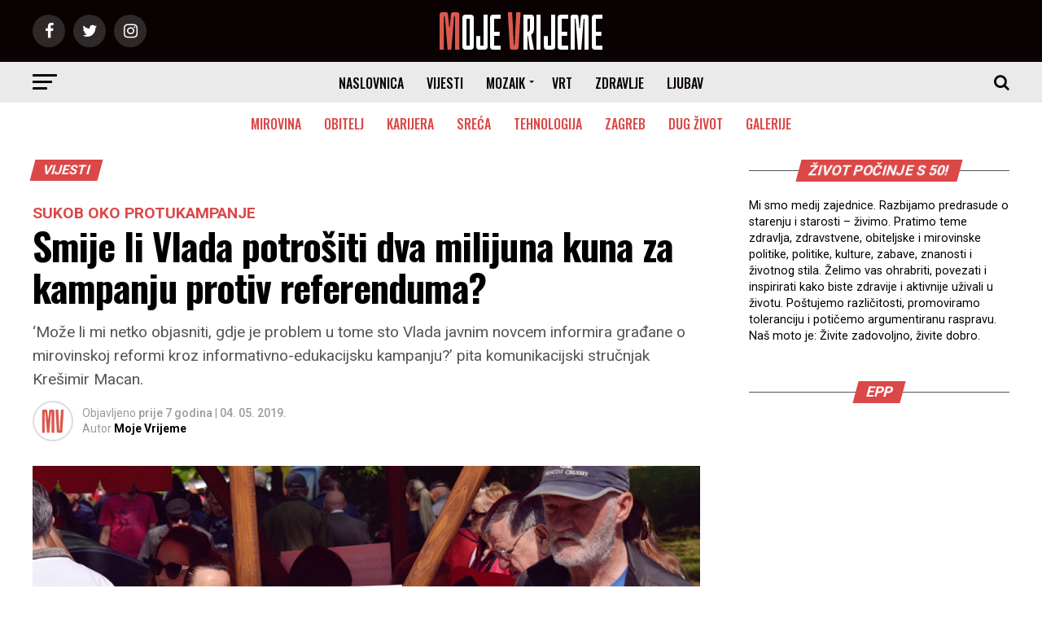

--- FILE ---
content_type: text/html; charset=UTF-8
request_url: https://www.mojevrijeme.hr/magazin/2019/05/smije-li-vlada-potrositi-dva-milijuna-kuna-za-kampanju-protiv-referenduma/
body_size: 22334
content:
<!DOCTYPE html>
<html lang="hr">
<head>
	
	<!-- Google tag (gtag.js) -->
<script async src="https://www.googletagmanager.com/gtag/js?id=G-6502NY7561"></script>
<script>
  window.dataLayer = window.dataLayer || [];
  function gtag(){dataLayer.push(arguments);}
  gtag('js', new Date());

  gtag('config', 'G-6502NY7561');
</script>
	
	<!--AdSense-->
	
<script async src="https://pagead2.googlesyndication.com/pagead/js/adsbygoogle.js?client=ca-pub-8106111766207173"
     crossorigin="anonymous"></script>
	
<meta charset="UTF-8" >
<meta name="robots" content="index, follow, max-snippet:-1, max-image-preview:large, max-video-preview:-1">

<meta name="description" content="&#039;Može li mi netko objasniti, gdje je problem u tome sto Vlada javnim novcem informira građane o mirovinskoj reformi kroz informativno-edukacijsku kampanju?&#039; pita komunikacijski stručnjak Krešimir Macan.">
<meta name="keywords" content="67jepreviše, krešimir macan, marko pavić, referendum">



<meta name="viewport" id="viewport" content="width=device-width, initial-scale=1.0, maximum-scale=1.0, minimum-scale=1.0, user-scalable=no" />


<!-- Standardni favicon -->
<link rel="icon" type="image/png" sizes="16x16" href="/favicon_16x16.png">
<link rel="icon" type="image/png" sizes="32x32" href="/favicon_32x32.png">
<link rel="icon" type="image/png" sizes="48x48" href="/favicon_48x48.png">
<link rel="icon" type="image/png" sizes="64x64" href="/favicon_64x64.png">
<link rel="icon" type="image/png" sizes="128x128" href="/favicon_128x128.png">

<!-- Apple Touch Icon (za iOS uređaje) -->
<link rel="apple-touch-icon" sizes="180x180" href="/favicon_180x180.png">

<!-- Android i PWA -->
<link rel="icon" type="image/png" sizes="192x192" href="/favicon_192x192.png">

<!-- ICO format (preglednici će koristiti najbolje dostupne veličine) -->
<link rel="shortcut icon" href="/favicon.ico">



<link rel="pingback" href="https://www.mojevrijeme.hr/magazin/xmlrpc.php" />
<meta property="fb:app_id" content="702830876459350" />
<meta property="og:type" content="article" />
					<meta property="og:image" content="https://www.mojevrijeme.hr/magazin/wp-content/uploads/2019/05/67jeprevise-1000x600.jpg" />
		<meta name="twitter:image" content="https://www.mojevrijeme.hr/magazin/wp-content/uploads/2019/05/67jeprevise-1000x600.jpg" />
		
<meta property="og:url" content="https://www.mojevrijeme.hr/magazin/2019/05/smije-li-vlada-potrositi-dva-milijuna-kuna-za-kampanju-protiv-referenduma/" />


	
<meta property="og:title" content="Smije li Vlada potrošiti dva milijuna kuna za kampanju protiv referenduma?" />	
	
	
<meta property="og:description" content="'Može li mi netko objasniti, gdje je problem u tome sto Vlada javnim novcem informira građane o mirovinskoj reformi kroz informativno-edukacijsku kampanju?' pita komunikacijski stručnjak Krešimir Macan." />
<meta name="twitter:card" content="summary">
<meta name="twitter:url" content="https://www.mojevrijeme.hr/magazin/2019/05/smije-li-vlada-potrositi-dva-milijuna-kuna-za-kampanju-protiv-referenduma/">
<meta name="twitter:title" content="Smije li Vlada potrošiti dva milijuna kuna za kampanju protiv referenduma?">
<meta name="twitter:description" content="'Može li mi netko objasniti, gdje je problem u tome sto Vlada javnim novcem informira građane o mirovinskoj reformi kroz informativno-edukacijsku kampanju?' pita komunikacijski stručnjak Krešimir Macan.">
<title>Smije li Vlada potrošiti dva milijuna kuna za kampanju protiv referenduma? &#8211; Moje Vrijeme</title>
<meta name='robots' content='max-image-preview:large' />
	<style>img:is([sizes="auto" i], [sizes^="auto," i]) { contain-intrinsic-size: 3000px 1500px }</style>
	<link rel='dns-prefetch' href='//fonts.googleapis.com' />
<link rel="alternate" type="application/rss+xml" title="Moje Vrijeme &raquo; Kanal" href="https://www.mojevrijeme.hr/magazin/feed/" />
<link rel="alternate" type="application/rss+xml" title="Moje Vrijeme &raquo; Kanal komentara" href="https://www.mojevrijeme.hr/magazin/comments/feed/" />

<!-- START Structured Data: NewsArticle -->
<script type="application/ld+json">{
    "@context": "https://schema.org",
    "@type": "NewsArticle",
    "mainEntityOfPage": {
        "@type": "WebPage",
        "@id": "https://www.mojevrijeme.hr/magazin/2019/05/smije-li-vlada-potrositi-dva-milijuna-kuna-za-kampanju-protiv-referenduma/"
    },
    "headline": "Smije li Vlada potrošiti dva milijuna kuna za kampanju protiv referenduma?",
    "inLanguage": "hr",
    "description": "'Može li mi netko objasniti, gdje je problem u tome sto Vlada javnim novcem informira građane o mirovinskoj reformi kroz informativno-edukacijsku kampanju?' pita komunikacijski stručnjak Krešimir Macan.",
    "articleSection": "Vijesti",
    "datePublished": "2019-05-04T15:54:43+02:00",
    "dateModified": "2019-05-04T16:02:34+02:00",
    "author": {
        "@type": "Person",
        "@id": "https://www.mojevrijeme.hr/magazin/#author-moje-vrijeme",
        "name": "Moje Vrijeme",
        "url": "https://www.mojevrijeme.hr/magazin/author/mojevrijeme/",
        "sameAs": [
            "https://www.facebook.com/mojevrijeme.hr/",
            "https://www.instagram.com/mojevrijemehr/"
        ]
    },
    "image": {
        "@type": "ImageObject",
        "url": "https://www.mojevrijeme.hr/magazin/wp-content/uploads/2019/05/67jeprevise.jpg",
        "width": 1200,
        "height": 800
    },
    "publisher": {
        "@type": "Organization",
        "name": "Moje Vrijeme",
        "logo": {
            "@type": "ImageObject",
            "url": "https://www.mojevrijeme.hr/magazin/wp-content/uploads/2018/02/logo-600.jpg",
            "width": 600,
            "height": 60
        },
        "sameAs": [
            "https://www.facebook.com/mojevrijeme.hr/",
            "https://www.instagram.com/mojevrijemehr/"
        ]
    },
    "keywords": "67jepreviše, krešimir macan, marko pavić, referendum",
    "articleBody": "Koliko će Ministarstvo rada i mirovinskog sustava potrošiti na kampanju u kojoj se, između ostalog, ide protiv sindikalnog referenduma \"67 je previše\"? U njoj se naime tvrdi da je mirovinska reforma sjajna te da bi referendum naše potomke mogao koštati 45 milijardi kuna? Telegram doznaje da je riječ o dva milijuna kuna, no službenu potvrdu iz Ministarstva nisu dobili. \n\n\n\n\"Ovdje valja još jednom ponoviti da se radi o planu javne nabave, a ne potpisanom ugovoru. Dakle, ne može se kategorički tvrditi da je riječ o tolikim troškovima, ali se može zaključiti da je Ministarstvo naš konkretan upit diplomatski ignoriralo\", piše Telegram.\n\n\n\n\"Prava je istina da javnost ne zna koliko su milijuna vaših kuna ulupali u protureferendumsku kampanju; niti znamo podlogu njihovih izračuna kojima plaše javnost. Dojam je da su bahati, ponašaju se kao da im nitko ništa ne može i kao da u našoj zemlji demokracija i nadzor nad djelovanjem vlasti - ne funkcioniraju. Prepali su se vlastitog naroda koji masovno potpisuje za vraćanje dobi umirovljenja na 65 pa ne prezaju od manipulacija, zastrašivanja i laži\", komentar je inicijative \"67 je previše\" objavljen na Facebooku. \n\n\n\nIstovremeno komunikacijski stručnjaci putem istog društvenog kanala poručuju da trošiti javni novac na protureferendumsku kampanju nije grijeh. \n\n\n\n\"Može li mi netko objasniti, gdje je problem u tome sto Vlada javnim novcem informira građane o mirovinskoj reformi kroz informativno-edukacijsku kampanju?\" pita Krešimir Macan, stručnjak za političko komuniciranje i svojevremeno savjetnik premijera Andreja Plenkovića (HDZ). U svojoj analizi Macan piše: \"To je najnormalnija stvar koja se mora raditi kako bi građani mogli biti u prilici donijeti informiranu odluku i nositi se s posljedicama svojih odluka za svaku reformu. Kad se događala Istanbulska pokušali su napraviti problem od toga što smo platiti istraživanje 22.000 kuna, jer im nije odgovarao rezultat istraživanja. &nbsp;Što je alternativa? Da Vlada radi napamet? Srećom je sada to donekle regulirano, a jedino pravo rješenje je da se Zakonom o referendumu registriraju „za“ i „protiv“ strana te da vode transparetno kampanju.“\n\n\n\n\"Sada imamo situaciju da inicijatori referenduma moraju prijavljivati troškove i financijere. Vlada i javni sektor ionako moraju informirati o svojim troškovima sukladno zakonima pa će se i to riješiti. Ali recimo da je trošak kampanje ovih 2 milijuna kuna - sve je po zakonu i kako treba. Ako su podaci iz spota točni, gdje je problem? Ja želim znati hoće li mi mirovina biti veća ili manja jer je netko drugi odlučio da se radi ili ne radi do 67. godine, a ne koliko je para potrošeno - to mi neće pomoći. To je isto manipulacija zar ne? Da se mene pita, objavio bi potrošen iznos, jer će ga ionako objaviti kroz tjedan ili dva sukladno praksi i zakonima. Onda se priča svodi na to jesu li podaci točni ili ne. Tj. hoće li građani temeljem tih informacija moći odgovorno odlučiti da daju ili ne potpis za referendum?\" zaključuje Macan. \n\n\n\nU stavu ga je podržala i komunikacijska stručnjakinja Ankica Mamić. \"Jedino treba razmisliti je li &nbsp;oglašavanje jedini način informiranja građana\", piše Mamić na Facebooku."
}</script>
<!-- END Structured Data: NewsArticle -->
<!-- START Structured Data: BreadcrumbList -->
<script type="application/ld+json">{
    "@context": "https://schema.org",
    "@type": "BreadcrumbList",
    "itemListElement": [
        {
            "@type": "ListItem",
            "position": 1,
            "name": "Naslovnica",
            "item": "https://www.mojevrijeme.hr/magazin"
        },
        {
            "@type": "ListItem",
            "position": 2,
            "name": "Vijesti",
            "item": "https://www.mojevrijeme.hr/magazin/category/vijesti/"
        },
        {
            "@type": "ListItem",
            "position": 3,
            "name": "Smije li Vlada potrošiti dva milijuna kuna za kampanju protiv referenduma?",
            "item": "https://www.mojevrijeme.hr/magazin/2019/05/smije-li-vlada-potrositi-dva-milijuna-kuna-za-kampanju-protiv-referenduma/"
        }
    ]
}</script>
<!-- END Structured Data: BreadcrumbList -->
<script type="text/javascript">
/* <![CDATA[ */
window._wpemojiSettings = {"baseUrl":"https:\/\/s.w.org\/images\/core\/emoji\/16.0.1\/72x72\/","ext":".png","svgUrl":"https:\/\/s.w.org\/images\/core\/emoji\/16.0.1\/svg\/","svgExt":".svg","source":{"wpemoji":"https:\/\/www.mojevrijeme.hr\/magazin\/wp-includes\/js\/wp-emoji.js?ver=6.8.3","twemoji":"https:\/\/www.mojevrijeme.hr\/magazin\/wp-includes\/js\/twemoji.js?ver=6.8.3"}};
/**
 * @output wp-includes/js/wp-emoji-loader.js
 */

/**
 * Emoji Settings as exported in PHP via _print_emoji_detection_script().
 * @typedef WPEmojiSettings
 * @type {object}
 * @property {?object} source
 * @property {?string} source.concatemoji
 * @property {?string} source.twemoji
 * @property {?string} source.wpemoji
 * @property {?boolean} DOMReady
 * @property {?Function} readyCallback
 */

/**
 * Support tests.
 * @typedef SupportTests
 * @type {object}
 * @property {?boolean} flag
 * @property {?boolean} emoji
 */

/**
 * IIFE to detect emoji support and load Twemoji if needed.
 *
 * @param {Window} window
 * @param {Document} document
 * @param {WPEmojiSettings} settings
 */
( function wpEmojiLoader( window, document, settings ) {
	if ( typeof Promise === 'undefined' ) {
		return;
	}

	var sessionStorageKey = 'wpEmojiSettingsSupports';
	var tests = [ 'flag', 'emoji' ];

	/**
	 * Checks whether the browser supports offloading to a Worker.
	 *
	 * @since 6.3.0
	 *
	 * @private
	 *
	 * @returns {boolean}
	 */
	function supportsWorkerOffloading() {
		return (
			typeof Worker !== 'undefined' &&
			typeof OffscreenCanvas !== 'undefined' &&
			typeof URL !== 'undefined' &&
			URL.createObjectURL &&
			typeof Blob !== 'undefined'
		);
	}

	/**
	 * @typedef SessionSupportTests
	 * @type {object}
	 * @property {number} timestamp
	 * @property {SupportTests} supportTests
	 */

	/**
	 * Get support tests from session.
	 *
	 * @since 6.3.0
	 *
	 * @private
	 *
	 * @returns {?SupportTests} Support tests, or null if not set or older than 1 week.
	 */
	function getSessionSupportTests() {
		try {
			/** @type {SessionSupportTests} */
			var item = JSON.parse(
				sessionStorage.getItem( sessionStorageKey )
			);
			if (
				typeof item === 'object' &&
				typeof item.timestamp === 'number' &&
				new Date().valueOf() < item.timestamp + 604800 && // Note: Number is a week in seconds.
				typeof item.supportTests === 'object'
			) {
				return item.supportTests;
			}
		} catch ( e ) {}
		return null;
	}

	/**
	 * Persist the supports in session storage.
	 *
	 * @since 6.3.0
	 *
	 * @private
	 *
	 * @param {SupportTests} supportTests Support tests.
	 */
	function setSessionSupportTests( supportTests ) {
		try {
			/** @type {SessionSupportTests} */
			var item = {
				supportTests: supportTests,
				timestamp: new Date().valueOf()
			};

			sessionStorage.setItem(
				sessionStorageKey,
				JSON.stringify( item )
			);
		} catch ( e ) {}
	}

	/**
	 * Checks if two sets of Emoji characters render the same visually.
	 *
	 * This is used to determine if the browser is rendering an emoji with multiple data points
	 * correctly. set1 is the emoji in the correct form, using a zero-width joiner. set2 is the emoji
	 * in the incorrect form, using a zero-width space. If the two sets render the same, then the browser
	 * does not support the emoji correctly.
	 *
	 * This function may be serialized to run in a Worker. Therefore, it cannot refer to variables from the containing
	 * scope. Everything must be passed by parameters.
	 *
	 * @since 4.9.0
	 *
	 * @private
	 *
	 * @param {CanvasRenderingContext2D} context 2D Context.
	 * @param {string} set1 Set of Emoji to test.
	 * @param {string} set2 Set of Emoji to test.
	 *
	 * @return {boolean} True if the two sets render the same.
	 */
	function emojiSetsRenderIdentically( context, set1, set2 ) {
		// Cleanup from previous test.
		context.clearRect( 0, 0, context.canvas.width, context.canvas.height );
		context.fillText( set1, 0, 0 );
		var rendered1 = new Uint32Array(
			context.getImageData(
				0,
				0,
				context.canvas.width,
				context.canvas.height
			).data
		);

		// Cleanup from previous test.
		context.clearRect( 0, 0, context.canvas.width, context.canvas.height );
		context.fillText( set2, 0, 0 );
		var rendered2 = new Uint32Array(
			context.getImageData(
				0,
				0,
				context.canvas.width,
				context.canvas.height
			).data
		);

		return rendered1.every( function ( rendered2Data, index ) {
			return rendered2Data === rendered2[ index ];
		} );
	}

	/**
	 * Checks if the center point of a single emoji is empty.
	 *
	 * This is used to determine if the browser is rendering an emoji with a single data point
	 * correctly. The center point of an incorrectly rendered emoji will be empty. A correctly
	 * rendered emoji will have a non-zero value at the center point.
	 *
	 * This function may be serialized to run in a Worker. Therefore, it cannot refer to variables from the containing
	 * scope. Everything must be passed by parameters.
	 *
	 * @since 6.8.2
	 *
	 * @private
	 *
	 * @param {CanvasRenderingContext2D} context 2D Context.
	 * @param {string} emoji Emoji to test.
	 *
	 * @return {boolean} True if the center point is empty.
	 */
	function emojiRendersEmptyCenterPoint( context, emoji ) {
		// Cleanup from previous test.
		context.clearRect( 0, 0, context.canvas.width, context.canvas.height );
		context.fillText( emoji, 0, 0 );

		// Test if the center point (16, 16) is empty (0,0,0,0).
		var centerPoint = context.getImageData(16, 16, 1, 1);
		for ( var i = 0; i < centerPoint.data.length; i++ ) {
			if ( centerPoint.data[ i ] !== 0 ) {
				// Stop checking the moment it's known not to be empty.
				return false;
			}
		}

		return true;
	}

	/**
	 * Determines if the browser properly renders Emoji that Twemoji can supplement.
	 *
	 * This function may be serialized to run in a Worker. Therefore, it cannot refer to variables from the containing
	 * scope. Everything must be passed by parameters.
	 *
	 * @since 4.2.0
	 *
	 * @private
	 *
	 * @param {CanvasRenderingContext2D} context 2D Context.
	 * @param {string} type Whether to test for support of "flag" or "emoji".
	 * @param {Function} emojiSetsRenderIdentically Reference to emojiSetsRenderIdentically function, needed due to minification.
	 * @param {Function} emojiRendersEmptyCenterPoint Reference to emojiRendersEmptyCenterPoint function, needed due to minification.
	 *
	 * @return {boolean} True if the browser can render emoji, false if it cannot.
	 */
	function browserSupportsEmoji( context, type, emojiSetsRenderIdentically, emojiRendersEmptyCenterPoint ) {
		var isIdentical;

		switch ( type ) {
			case 'flag':
				/*
				 * Test for Transgender flag compatibility. Added in Unicode 13.
				 *
				 * To test for support, we try to render it, and compare the rendering to how it would look if
				 * the browser doesn't render it correctly (white flag emoji + transgender symbol).
				 */
				isIdentical = emojiSetsRenderIdentically(
					context,
					'\uD83C\uDFF3\uFE0F\u200D\u26A7\uFE0F', // as a zero-width joiner sequence
					'\uD83C\uDFF3\uFE0F\u200B\u26A7\uFE0F' // separated by a zero-width space
				);

				if ( isIdentical ) {
					return false;
				}

				/*
				 * Test for Sark flag compatibility. This is the least supported of the letter locale flags,
				 * so gives us an easy test for full support.
				 *
				 * To test for support, we try to render it, and compare the rendering to how it would look if
				 * the browser doesn't render it correctly ([C] + [Q]).
				 */
				isIdentical = emojiSetsRenderIdentically(
					context,
					'\uD83C\uDDE8\uD83C\uDDF6', // as the sequence of two code points
					'\uD83C\uDDE8\u200B\uD83C\uDDF6' // as the two code points separated by a zero-width space
				);

				if ( isIdentical ) {
					return false;
				}

				/*
				 * Test for English flag compatibility. England is a country in the United Kingdom, it
				 * does not have a two letter locale code but rather a five letter sub-division code.
				 *
				 * To test for support, we try to render it, and compare the rendering to how it would look if
				 * the browser doesn't render it correctly (black flag emoji + [G] + [B] + [E] + [N] + [G]).
				 */
				isIdentical = emojiSetsRenderIdentically(
					context,
					// as the flag sequence
					'\uD83C\uDFF4\uDB40\uDC67\uDB40\uDC62\uDB40\uDC65\uDB40\uDC6E\uDB40\uDC67\uDB40\uDC7F',
					// with each code point separated by a zero-width space
					'\uD83C\uDFF4\u200B\uDB40\uDC67\u200B\uDB40\uDC62\u200B\uDB40\uDC65\u200B\uDB40\uDC6E\u200B\uDB40\uDC67\u200B\uDB40\uDC7F'
				);

				return ! isIdentical;
			case 'emoji':
				/*
				 * Does Emoji 16.0 cause the browser to go splat?
				 *
				 * To test for Emoji 16.0 support, try to render a new emoji: Splatter.
				 *
				 * The splatter emoji is a single code point emoji. Testing for browser support
				 * required testing the center point of the emoji to see if it is empty.
				 *
				 * 0xD83E 0xDEDF (\uD83E\uDEDF) == 🫟 Splatter.
				 *
				 * When updating this test, please ensure that the emoji is either a single code point
				 * or switch to using the emojiSetsRenderIdentically function and testing with a zero-width
				 * joiner vs a zero-width space.
				 */
				var notSupported = emojiRendersEmptyCenterPoint( context, '\uD83E\uDEDF' );
				return ! notSupported;
		}

		return false;
	}

	/**
	 * Checks emoji support tests.
	 *
	 * This function may be serialized to run in a Worker. Therefore, it cannot refer to variables from the containing
	 * scope. Everything must be passed by parameters.
	 *
	 * @since 6.3.0
	 *
	 * @private
	 *
	 * @param {string[]} tests Tests.
	 * @param {Function} browserSupportsEmoji Reference to browserSupportsEmoji function, needed due to minification.
	 * @param {Function} emojiSetsRenderIdentically Reference to emojiSetsRenderIdentically function, needed due to minification.
	 * @param {Function} emojiRendersEmptyCenterPoint Reference to emojiRendersEmptyCenterPoint function, needed due to minification.
	 *
	 * @return {SupportTests} Support tests.
	 */
	function testEmojiSupports( tests, browserSupportsEmoji, emojiSetsRenderIdentically, emojiRendersEmptyCenterPoint ) {
		var canvas;
		if (
			typeof WorkerGlobalScope !== 'undefined' &&
			self instanceof WorkerGlobalScope
		) {
			canvas = new OffscreenCanvas( 300, 150 ); // Dimensions are default for HTMLCanvasElement.
		} else {
			canvas = document.createElement( 'canvas' );
		}

		var context = canvas.getContext( '2d', { willReadFrequently: true } );

		/*
		 * Chrome on OS X added native emoji rendering in M41. Unfortunately,
		 * it doesn't work when the font is bolder than 500 weight. So, we
		 * check for bold rendering support to avoid invisible emoji in Chrome.
		 */
		context.textBaseline = 'top';
		context.font = '600 32px Arial';

		var supports = {};
		tests.forEach( function ( test ) {
			supports[ test ] = browserSupportsEmoji( context, test, emojiSetsRenderIdentically, emojiRendersEmptyCenterPoint );
		} );
		return supports;
	}

	/**
	 * Adds a script to the head of the document.
	 *
	 * @ignore
	 *
	 * @since 4.2.0
	 *
	 * @param {string} src The url where the script is located.
	 *
	 * @return {void}
	 */
	function addScript( src ) {
		var script = document.createElement( 'script' );
		script.src = src;
		script.defer = true;
		document.head.appendChild( script );
	}

	settings.supports = {
		everything: true,
		everythingExceptFlag: true
	};

	// Create a promise for DOMContentLoaded since the worker logic may finish after the event has fired.
	var domReadyPromise = new Promise( function ( resolve ) {
		document.addEventListener( 'DOMContentLoaded', resolve, {
			once: true
		} );
	} );

	// Obtain the emoji support from the browser, asynchronously when possible.
	new Promise( function ( resolve ) {
		var supportTests = getSessionSupportTests();
		if ( supportTests ) {
			resolve( supportTests );
			return;
		}

		if ( supportsWorkerOffloading() ) {
			try {
				// Note that the functions are being passed as arguments due to minification.
				var workerScript =
					'postMessage(' +
					testEmojiSupports.toString() +
					'(' +
					[
						JSON.stringify( tests ),
						browserSupportsEmoji.toString(),
						emojiSetsRenderIdentically.toString(),
						emojiRendersEmptyCenterPoint.toString()
					].join( ',' ) +
					'));';
				var blob = new Blob( [ workerScript ], {
					type: 'text/javascript'
				} );
				var worker = new Worker( URL.createObjectURL( blob ), { name: 'wpTestEmojiSupports' } );
				worker.onmessage = function ( event ) {
					supportTests = event.data;
					setSessionSupportTests( supportTests );
					worker.terminate();
					resolve( supportTests );
				};
				return;
			} catch ( e ) {}
		}

		supportTests = testEmojiSupports( tests, browserSupportsEmoji, emojiSetsRenderIdentically, emojiRendersEmptyCenterPoint );
		setSessionSupportTests( supportTests );
		resolve( supportTests );
	} )
		// Once the browser emoji support has been obtained from the session, finalize the settings.
		.then( function ( supportTests ) {
			/*
			 * Tests the browser support for flag emojis and other emojis, and adjusts the
			 * support settings accordingly.
			 */
			for ( var test in supportTests ) {
				settings.supports[ test ] = supportTests[ test ];

				settings.supports.everything =
					settings.supports.everything && settings.supports[ test ];

				if ( 'flag' !== test ) {
					settings.supports.everythingExceptFlag =
						settings.supports.everythingExceptFlag &&
						settings.supports[ test ];
				}
			}

			settings.supports.everythingExceptFlag =
				settings.supports.everythingExceptFlag &&
				! settings.supports.flag;

			// Sets DOMReady to false and assigns a ready function to settings.
			settings.DOMReady = false;
			settings.readyCallback = function () {
				settings.DOMReady = true;
			};
		} )
		.then( function () {
			return domReadyPromise;
		} )
		.then( function () {
			// When the browser can not render everything we need to load a polyfill.
			if ( ! settings.supports.everything ) {
				settings.readyCallback();

				var src = settings.source || {};

				if ( src.concatemoji ) {
					addScript( src.concatemoji );
				} else if ( src.wpemoji && src.twemoji ) {
					addScript( src.twemoji );
					addScript( src.wpemoji );
				}
			}
		} );
} )( window, document, window._wpemojiSettings );

/* ]]> */
</script>
<!-- www.mojevrijeme.hr is managing ads with Advanced Ads 2.0.13 – https://wpadvancedads.com/ --><script id="mojev-ready">
			/**
 * Wait for the page to be ready before firing JS.
 *
 * @param {function} callback - A callable function to be executed.
 * @param {string} [requestedState=complete] - document.readyState to wait for. Defaults to 'complete', can be 'interactive'.
 */
window.advanced_ads_ready = function ( callback, requestedState ) {
	requestedState = requestedState || 'complete';
	var checkState = function ( state ) {
		return requestedState === 'interactive' ? state !== 'loading' : state === 'complete';
	};

	// If we have reached the correct state, fire the callback.
	if ( checkState( document.readyState ) ) {
		callback();
		return;
	}
	// We are not yet in the correct state, attach an event handler, only fire once if the requested state is 'interactive'.
	document.addEventListener( 'readystatechange', function ( event ) {
		if ( checkState( event.target.readyState ) ) {
			callback();
		}
	}, {once: requestedState === 'interactive'} );
};

window.advanced_ads_ready_queue = window.advanced_ads_ready_queue || [];
		</script>
		<style id='wp-emoji-styles-inline-css' type='text/css'>

	img.wp-smiley, img.emoji {
		display: inline !important;
		border: none !important;
		box-shadow: none !important;
		height: 1em !important;
		width: 1em !important;
		margin: 0 0.07em !important;
		vertical-align: -0.1em !important;
		background: none !important;
		padding: 0 !important;
	}
</style>
<link rel='stylesheet' id='wp-block-library-css' href='https://www.mojevrijeme.hr/magazin/wp-includes/css/dist/block-library/style.css?ver=6.8.3' type='text/css' media='screen' />
<style id='wp-block-library-inline-css' type='text/css'>

    .postar-duje-wrap{max-width:680px;margin:0 auto;padding:8px}
    .postar-duje-field{margin:0 0 12px}
    .postar-duje-label{display:block;font-weight:600;margin:0 0 6px}
    .postar-duje-input,.postar-duje-textarea{
        width:100%;border:1px solid #c3c4c7;border-radius:8px;padding:8px 10px;font:inherit;background:#fff;
        transition:border-color .15s, box-shadow .15s
    }
    .postar-duje-input:focus,.postar-duje-textarea:focus{
        outline:0;border-color:#2271b1;box-shadow:0 0 0 3px rgba(34,113,177,.15)
    }
    .postar-duje-error{color:#b32d2e;font-size:.9em;margin-top:4px}
    .postar-duje-btn{
        display:inline-flex;gap:8px;align-items:center;border-radius:999px;border:0;background:#2271b1;color:#fff;
        padding:8px 14px;font-weight:700;cursor:pointer
    }
    .postar-duje-btn:hover{background:#135e96}
    .postar-duje-note{font-size:.9em;color:#646970;margin-top:6px}
    .postar-duje-success,.postar-duje-fail{border-radius:8px;padding:10px 12px;margin-bottom:10px}
    .postar-duje-success{background:#f0f6f1;border:1px solid #c6e1c6;color:#1d3b1f}
    .postar-duje-fail{background:#fdf2f2;border:1px solid #f1c0c0;color:#6b1b1b}
    
</style>
<style id='classic-theme-styles-inline-css' type='text/css'>
/**
 * These rules are needed for backwards compatibility.
 * They should match the button element rules in the base theme.json file.
 */
.wp-block-button__link {
	color: #ffffff;
	background-color: #32373c;
	border-radius: 9999px; /* 100% causes an oval, but any explicit but really high value retains the pill shape. */

	/* This needs a low specificity so it won't override the rules from the button element if defined in theme.json. */
	box-shadow: none;
	text-decoration: none;

	/* The extra 2px are added to size solids the same as the outline versions.*/
	padding: calc(0.667em + 2px) calc(1.333em + 2px);

	font-size: 1.125em;
}

.wp-block-file__button {
	background: #32373c;
	color: #ffffff;
	text-decoration: none;
}

</style>
<style id='global-styles-inline-css' type='text/css'>
:root{--wp--preset--aspect-ratio--square: 1;--wp--preset--aspect-ratio--4-3: 4/3;--wp--preset--aspect-ratio--3-4: 3/4;--wp--preset--aspect-ratio--3-2: 3/2;--wp--preset--aspect-ratio--2-3: 2/3;--wp--preset--aspect-ratio--16-9: 16/9;--wp--preset--aspect-ratio--9-16: 9/16;--wp--preset--color--black: #000000;--wp--preset--color--cyan-bluish-gray: #abb8c3;--wp--preset--color--white: #ffffff;--wp--preset--color--pale-pink: #f78da7;--wp--preset--color--vivid-red: #cf2e2e;--wp--preset--color--luminous-vivid-orange: #ff6900;--wp--preset--color--luminous-vivid-amber: #fcb900;--wp--preset--color--light-green-cyan: #7bdcb5;--wp--preset--color--vivid-green-cyan: #00d084;--wp--preset--color--pale-cyan-blue: #8ed1fc;--wp--preset--color--vivid-cyan-blue: #0693e3;--wp--preset--color--vivid-purple: #9b51e0;--wp--preset--gradient--vivid-cyan-blue-to-vivid-purple: linear-gradient(135deg,rgba(6,147,227,1) 0%,rgb(155,81,224) 100%);--wp--preset--gradient--light-green-cyan-to-vivid-green-cyan: linear-gradient(135deg,rgb(122,220,180) 0%,rgb(0,208,130) 100%);--wp--preset--gradient--luminous-vivid-amber-to-luminous-vivid-orange: linear-gradient(135deg,rgba(252,185,0,1) 0%,rgba(255,105,0,1) 100%);--wp--preset--gradient--luminous-vivid-orange-to-vivid-red: linear-gradient(135deg,rgba(255,105,0,1) 0%,rgb(207,46,46) 100%);--wp--preset--gradient--very-light-gray-to-cyan-bluish-gray: linear-gradient(135deg,rgb(238,238,238) 0%,rgb(169,184,195) 100%);--wp--preset--gradient--cool-to-warm-spectrum: linear-gradient(135deg,rgb(74,234,220) 0%,rgb(151,120,209) 20%,rgb(207,42,186) 40%,rgb(238,44,130) 60%,rgb(251,105,98) 80%,rgb(254,248,76) 100%);--wp--preset--gradient--blush-light-purple: linear-gradient(135deg,rgb(255,206,236) 0%,rgb(152,150,240) 100%);--wp--preset--gradient--blush-bordeaux: linear-gradient(135deg,rgb(254,205,165) 0%,rgb(254,45,45) 50%,rgb(107,0,62) 100%);--wp--preset--gradient--luminous-dusk: linear-gradient(135deg,rgb(255,203,112) 0%,rgb(199,81,192) 50%,rgb(65,88,208) 100%);--wp--preset--gradient--pale-ocean: linear-gradient(135deg,rgb(255,245,203) 0%,rgb(182,227,212) 50%,rgb(51,167,181) 100%);--wp--preset--gradient--electric-grass: linear-gradient(135deg,rgb(202,248,128) 0%,rgb(113,206,126) 100%);--wp--preset--gradient--midnight: linear-gradient(135deg,rgb(2,3,129) 0%,rgb(40,116,252) 100%);--wp--preset--font-size--small: 13px;--wp--preset--font-size--medium: 20px;--wp--preset--font-size--large: 36px;--wp--preset--font-size--x-large: 42px;--wp--preset--spacing--20: 0.44rem;--wp--preset--spacing--30: 0.67rem;--wp--preset--spacing--40: 1rem;--wp--preset--spacing--50: 1.5rem;--wp--preset--spacing--60: 2.25rem;--wp--preset--spacing--70: 3.38rem;--wp--preset--spacing--80: 5.06rem;--wp--preset--shadow--natural: 6px 6px 9px rgba(0, 0, 0, 0.2);--wp--preset--shadow--deep: 12px 12px 50px rgba(0, 0, 0, 0.4);--wp--preset--shadow--sharp: 6px 6px 0px rgba(0, 0, 0, 0.2);--wp--preset--shadow--outlined: 6px 6px 0px -3px rgba(255, 255, 255, 1), 6px 6px rgba(0, 0, 0, 1);--wp--preset--shadow--crisp: 6px 6px 0px rgba(0, 0, 0, 1);}:where(.is-layout-flex){gap: 0.5em;}:where(.is-layout-grid){gap: 0.5em;}body .is-layout-flex{display: flex;}.is-layout-flex{flex-wrap: wrap;align-items: center;}.is-layout-flex > :is(*, div){margin: 0;}body .is-layout-grid{display: grid;}.is-layout-grid > :is(*, div){margin: 0;}:where(.wp-block-columns.is-layout-flex){gap: 2em;}:where(.wp-block-columns.is-layout-grid){gap: 2em;}:where(.wp-block-post-template.is-layout-flex){gap: 1.25em;}:where(.wp-block-post-template.is-layout-grid){gap: 1.25em;}.has-black-color{color: var(--wp--preset--color--black) !important;}.has-cyan-bluish-gray-color{color: var(--wp--preset--color--cyan-bluish-gray) !important;}.has-white-color{color: var(--wp--preset--color--white) !important;}.has-pale-pink-color{color: var(--wp--preset--color--pale-pink) !important;}.has-vivid-red-color{color: var(--wp--preset--color--vivid-red) !important;}.has-luminous-vivid-orange-color{color: var(--wp--preset--color--luminous-vivid-orange) !important;}.has-luminous-vivid-amber-color{color: var(--wp--preset--color--luminous-vivid-amber) !important;}.has-light-green-cyan-color{color: var(--wp--preset--color--light-green-cyan) !important;}.has-vivid-green-cyan-color{color: var(--wp--preset--color--vivid-green-cyan) !important;}.has-pale-cyan-blue-color{color: var(--wp--preset--color--pale-cyan-blue) !important;}.has-vivid-cyan-blue-color{color: var(--wp--preset--color--vivid-cyan-blue) !important;}.has-vivid-purple-color{color: var(--wp--preset--color--vivid-purple) !important;}.has-black-background-color{background-color: var(--wp--preset--color--black) !important;}.has-cyan-bluish-gray-background-color{background-color: var(--wp--preset--color--cyan-bluish-gray) !important;}.has-white-background-color{background-color: var(--wp--preset--color--white) !important;}.has-pale-pink-background-color{background-color: var(--wp--preset--color--pale-pink) !important;}.has-vivid-red-background-color{background-color: var(--wp--preset--color--vivid-red) !important;}.has-luminous-vivid-orange-background-color{background-color: var(--wp--preset--color--luminous-vivid-orange) !important;}.has-luminous-vivid-amber-background-color{background-color: var(--wp--preset--color--luminous-vivid-amber) !important;}.has-light-green-cyan-background-color{background-color: var(--wp--preset--color--light-green-cyan) !important;}.has-vivid-green-cyan-background-color{background-color: var(--wp--preset--color--vivid-green-cyan) !important;}.has-pale-cyan-blue-background-color{background-color: var(--wp--preset--color--pale-cyan-blue) !important;}.has-vivid-cyan-blue-background-color{background-color: var(--wp--preset--color--vivid-cyan-blue) !important;}.has-vivid-purple-background-color{background-color: var(--wp--preset--color--vivid-purple) !important;}.has-black-border-color{border-color: var(--wp--preset--color--black) !important;}.has-cyan-bluish-gray-border-color{border-color: var(--wp--preset--color--cyan-bluish-gray) !important;}.has-white-border-color{border-color: var(--wp--preset--color--white) !important;}.has-pale-pink-border-color{border-color: var(--wp--preset--color--pale-pink) !important;}.has-vivid-red-border-color{border-color: var(--wp--preset--color--vivid-red) !important;}.has-luminous-vivid-orange-border-color{border-color: var(--wp--preset--color--luminous-vivid-orange) !important;}.has-luminous-vivid-amber-border-color{border-color: var(--wp--preset--color--luminous-vivid-amber) !important;}.has-light-green-cyan-border-color{border-color: var(--wp--preset--color--light-green-cyan) !important;}.has-vivid-green-cyan-border-color{border-color: var(--wp--preset--color--vivid-green-cyan) !important;}.has-pale-cyan-blue-border-color{border-color: var(--wp--preset--color--pale-cyan-blue) !important;}.has-vivid-cyan-blue-border-color{border-color: var(--wp--preset--color--vivid-cyan-blue) !important;}.has-vivid-purple-border-color{border-color: var(--wp--preset--color--vivid-purple) !important;}.has-vivid-cyan-blue-to-vivid-purple-gradient-background{background: var(--wp--preset--gradient--vivid-cyan-blue-to-vivid-purple) !important;}.has-light-green-cyan-to-vivid-green-cyan-gradient-background{background: var(--wp--preset--gradient--light-green-cyan-to-vivid-green-cyan) !important;}.has-luminous-vivid-amber-to-luminous-vivid-orange-gradient-background{background: var(--wp--preset--gradient--luminous-vivid-amber-to-luminous-vivid-orange) !important;}.has-luminous-vivid-orange-to-vivid-red-gradient-background{background: var(--wp--preset--gradient--luminous-vivid-orange-to-vivid-red) !important;}.has-very-light-gray-to-cyan-bluish-gray-gradient-background{background: var(--wp--preset--gradient--very-light-gray-to-cyan-bluish-gray) !important;}.has-cool-to-warm-spectrum-gradient-background{background: var(--wp--preset--gradient--cool-to-warm-spectrum) !important;}.has-blush-light-purple-gradient-background{background: var(--wp--preset--gradient--blush-light-purple) !important;}.has-blush-bordeaux-gradient-background{background: var(--wp--preset--gradient--blush-bordeaux) !important;}.has-luminous-dusk-gradient-background{background: var(--wp--preset--gradient--luminous-dusk) !important;}.has-pale-ocean-gradient-background{background: var(--wp--preset--gradient--pale-ocean) !important;}.has-electric-grass-gradient-background{background: var(--wp--preset--gradient--electric-grass) !important;}.has-midnight-gradient-background{background: var(--wp--preset--gradient--midnight) !important;}.has-small-font-size{font-size: var(--wp--preset--font-size--small) !important;}.has-medium-font-size{font-size: var(--wp--preset--font-size--medium) !important;}.has-large-font-size{font-size: var(--wp--preset--font-size--large) !important;}.has-x-large-font-size{font-size: var(--wp--preset--font-size--x-large) !important;}
:where(.wp-block-post-template.is-layout-flex){gap: 1.25em;}:where(.wp-block-post-template.is-layout-grid){gap: 1.25em;}
:where(.wp-block-columns.is-layout-flex){gap: 2em;}:where(.wp-block-columns.is-layout-grid){gap: 2em;}
:root :where(.wp-block-pullquote){font-size: 1.5em;line-height: 1.6;}
</style>
<link rel='stylesheet' id='foobox-free-min-css' href='https://www.mojevrijeme.hr/magazin/wp-content/plugins/foobox-image-lightbox/free/css/foobox.free.min.css?ver=2.7.35' type='text/css' media='screen' />
<link rel='stylesheet' id='ppress-frontend-css' href='https://www.mojevrijeme.hr/magazin/wp-content/plugins/wp-user-avatar/assets/css/frontend.css?ver=4.16.7' type='text/css' media='screen' />
<link rel='stylesheet' id='ppress-flatpickr-css' href='https://www.mojevrijeme.hr/magazin/wp-content/plugins/wp-user-avatar/assets/flatpickr/flatpickr.min.css?ver=4.16.7' type='text/css' media='screen' />
<link rel='stylesheet' id='ppress-select2-css' href='https://www.mojevrijeme.hr/magazin/wp-content/plugins/wp-user-avatar/assets/select2/select2.min.css?ver=6.8.3' type='text/css' media='screen' />
<link rel='stylesheet' id='mvp-custom-style-css' href='https://www.mojevrijeme.hr/magazin/wp-content/themes/zox-news/style.css?ver=6.8.3' type='text/css' media='screen' />
<style id='mvp-custom-style-inline-css' type='text/css'>


#mvp-wallpaper {
	background: url() no-repeat 50% 0;
	}

#mvp-foot-copy a {
	color: #db4848;
	}


////#db4848 zaijenjen bijelom bojom
	
#mvp-content-main p a,
.mvp-post-add-main p a {
	box-shadow: inset 0 -4px 0 #FFF;
	}
	
////#db4848 zaijenjen bijelom bojom

#mvp-content-main p a:hover,
.mvp-post-add-main p a:hover {
	background: #FFF;
	}

a,
a:visited,
.post-info-name a,
.woocommerce .woocommerce-breadcrumb a {
	color: #db4848;
	}

#mvp-side-wrap a:hover {
	color: #db4848;
	}

.mvp-fly-top:hover,
.mvp-vid-box-wrap,
ul.mvp-soc-mob-list li.mvp-soc-mob-com {
	background: #db4848;
	}

nav.mvp-fly-nav-menu ul li.menu-item-has-children:after,
.mvp-feat1-left-wrap span.mvp-cd-cat,
.mvp-widget-feat1-top-story span.mvp-cd-cat,
.mvp-widget-feat2-left-cont span.mvp-cd-cat,
.mvp-widget-dark-feat span.mvp-cd-cat,
.mvp-widget-dark-sub span.mvp-cd-cat,
.mvp-vid-wide-text span.mvp-cd-cat,
.mvp-feat2-top-text span.mvp-cd-cat,
.mvp-feat3-main-story span.mvp-cd-cat,
.mvp-feat3-sub-text span.mvp-cd-cat,
.mvp-feat4-main-text span.mvp-cd-cat,
.woocommerce-message:before,
.woocommerce-info:before,
.woocommerce-message:before {
	color: #db4848;
	}

#searchform input,
.mvp-authors-name {
	border-bottom: 1px solid #db4848;
	}

.mvp-fly-top:hover {
	border-top: 1px solid #db4848;
	border-left: 1px solid #db4848;
	border-bottom: 1px solid #db4848;
	}

.woocommerce .widget_price_filter .ui-slider .ui-slider-handle,
.woocommerce #respond input#submit.alt,
.woocommerce a.button.alt,
.woocommerce button.button.alt,
.woocommerce input.button.alt,
.woocommerce #respond input#submit.alt:hover,
.woocommerce a.button.alt:hover,
.woocommerce button.button.alt:hover,
.woocommerce input.button.alt:hover {
	background-color: #db4848;
	}

.woocommerce-error,
.woocommerce-info,
.woocommerce-message {
	border-top-color: #db4848;
	}

ul.mvp-feat1-list-buts li.active span.mvp-feat1-list-but,
span.mvp-widget-home-title,
span.mvp-post-cat,
span.mvp-feat1-pop-head {
	background: #db4848;
	}

.woocommerce span.onsale {
	background-color: #db4848;
	}

.mvp-widget-feat2-side-more-but,
.woocommerce .star-rating span:before,
span.mvp-prev-next-label,
.mvp-cat-date-wrap .sticky {
	color: #db4848 !important;
	}

#mvp-main-nav-top,
#mvp-fly-wrap,
.mvp-soc-mob-right,
#mvp-main-nav-small-cont {
	background: #0a0202;
	}

#mvp-main-nav-small .mvp-fly-but-wrap span,
#mvp-main-nav-small .mvp-search-but-wrap span,
.mvp-nav-top-left .mvp-fly-but-wrap span,
#mvp-fly-wrap .mvp-fly-but-wrap span {
	background: #ffffff;
	}

.mvp-nav-top-right .mvp-nav-search-but,
span.mvp-fly-soc-head,
.mvp-soc-mob-right i,
#mvp-main-nav-small span.mvp-nav-search-but,
#mvp-main-nav-small .mvp-nav-menu ul li a  {
	color: #ffffff;
	}

#mvp-main-nav-small .mvp-nav-menu ul li.menu-item-has-children a:after {
	border-color: #ffffff transparent transparent transparent;
	}

#mvp-nav-top-wrap span.mvp-nav-search-but:hover,
#mvp-main-nav-small span.mvp-nav-search-but:hover {
	color: #0be6af;
	}

#mvp-nav-top-wrap .mvp-fly-but-wrap:hover span,
#mvp-main-nav-small .mvp-fly-but-wrap:hover span,
span.mvp-woo-cart-num:hover {
	background: #0be6af;
	}

#mvp-main-nav-bot-cont {
	background: #eaeaea;
	}

#mvp-nav-bot-wrap .mvp-fly-but-wrap span,
#mvp-nav-bot-wrap .mvp-search-but-wrap span {
	background: #0a0202;
	}

#mvp-nav-bot-wrap span.mvp-nav-search-but,
#mvp-nav-bot-wrap .mvp-nav-menu ul li a {
	color: #0a0202;
	}

#mvp-nav-bot-wrap .mvp-nav-menu ul li.menu-item-has-children a:after {
	border-color: #0a0202 transparent transparent transparent;
	}

.mvp-nav-menu ul li:hover a {
	border-bottom: 5px solid #db4848;
	}

#mvp-nav-bot-wrap .mvp-fly-but-wrap:hover span {
	background: #db4848;
	}

#mvp-nav-bot-wrap span.mvp-nav-search-but:hover {
	color: #db4848;
	}

body,
.mvp-feat1-feat-text p,
.mvp-feat2-top-text p,
.mvp-feat3-main-text p,
.mvp-feat3-sub-text p,
#searchform input,
.mvp-author-info-text,
span.mvp-post-excerpt,
.mvp-nav-menu ul li ul.sub-menu li a,
nav.mvp-fly-nav-menu ul li a,
.mvp-ad-label,
span.mvp-feat-caption,
.mvp-post-tags a,
.mvp-post-tags a:visited,
span.mvp-author-box-name a,
#mvp-author-box-text p,
.mvp-post-gallery-text p,
ul.mvp-soc-mob-list li span,
#comments,
h3#reply-title,
h2.comments,
#mvp-foot-copy p,
span.mvp-fly-soc-head,
.mvp-post-tags-header,
span.mvp-prev-next-label,
span.mvp-post-add-link-but,
#mvp-comments-button a,
#mvp-comments-button span.mvp-comment-but-text,
.woocommerce ul.product_list_widget span.product-title,
.woocommerce ul.product_list_widget li a,
.woocommerce #reviews #comments ol.commentlist li .comment-text p.meta,
.woocommerce div.product p.price,
.woocommerce div.product p.price ins,
.woocommerce div.product p.price del,
.woocommerce ul.products li.product .price del,
.woocommerce ul.products li.product .price ins,
.woocommerce ul.products li.product .price,
.woocommerce #respond input#submit,
.woocommerce a.button,
.woocommerce button.button,
.woocommerce input.button,
.woocommerce .widget_price_filter .price_slider_amount .button,
.woocommerce span.onsale,
.woocommerce-review-link,
#woo-content p.woocommerce-result-count,
.woocommerce div.product .woocommerce-tabs ul.tabs li a,
a.mvp-inf-more-but,
span.mvp-cont-read-but,
span.mvp-cd-cat,
span.mvp-cd-date,
.mvp-feat4-main-text p,
span.mvp-woo-cart-num,
span.mvp-widget-home-title2,
.wp-caption,
#mvp-content-main p.wp-caption-text,
.gallery-caption,
.mvp-post-add-main p.wp-caption-text,
#bbpress-forums,
#bbpress-forums p,
.protected-post-form input,
#mvp-feat6-text p {
	font-family: 'Roboto', sans-serif;
	}

.mvp-blog-story-text p,
span.mvp-author-page-desc,
#mvp-404 p,
.mvp-widget-feat1-bot-text p,
.mvp-widget-feat2-left-text p,
.mvp-flex-story-text p,
.mvp-search-text p,
#mvp-content-main p,
.mvp-post-add-main p,
#mvp-content-main ul li,
#mvp-content-main ol li,
.rwp-summary,
.rwp-u-review__comment,
.mvp-feat5-mid-main-text p,
.mvp-feat5-small-main-text p {
	font-family: 'Open Sans', sans-serif;
	}

.mvp-nav-menu ul li a,
#mvp-foot-menu ul li a {
	font-family: 'Oswald', sans-serif;
	}


.mvp-feat1-sub-text h2,
.mvp-feat1-pop-text h2,
.mvp-feat1-list-text h2,
.mvp-widget-feat1-top-text h2,
.mvp-widget-feat1-bot-text h2,
.mvp-widget-dark-feat-text h2,
.mvp-widget-dark-sub-text h2,
.mvp-widget-feat2-left-text h2,
.mvp-widget-feat2-right-text h2,
.mvp-blog-story-text h2,
.mvp-flex-story-text h2,
.mvp-vid-wide-more-text p,
.mvp-prev-next-text p,
.mvp-related-text,
.mvp-post-more-text p,
h2.mvp-authors-latest a,
.mvp-feat2-bot-text h2,
.mvp-feat3-sub-text h2,
.mvp-feat3-main-text h2,
.mvp-feat4-main-text h2,
.mvp-feat5-text h2,
.mvp-feat5-mid-main-text h2,
.mvp-feat5-small-main-text h2,
.mvp-feat5-mid-sub-text h2,
#mvp-feat6-text h2,
.alp-related-posts-wrapper .alp-related-post .post-title {
	font-family: 'Oswald', sans-serif;
	}

.mvp-feat2-top-text h2,
.mvp-feat1-feat-text h2,
h1.mvp-post-title,
h1.mvp-post-title-wide,
.mvp-drop-nav-title h4,
#mvp-content-main blockquote p,
.mvp-post-add-main blockquote p,
#mvp-404 h1,
#woo-content h1.page-title,
.woocommerce div.product .product_title,
.woocommerce ul.products li.product h3,
.alp-related-posts .current .post-title {
	font-family: 'Oswald', sans-serif;
	}

span.mvp-feat1-pop-head,
.mvp-feat1-pop-text:before,
span.mvp-feat1-list-but,
span.mvp-widget-home-title,
.mvp-widget-feat2-side-more,
span.mvp-post-cat,
span.mvp-page-head,
h1.mvp-author-top-head,
.mvp-authors-name,
#mvp-content-main h1,
#mvp-content-main h2,
#mvp-content-main h3,
#mvp-content-main h4,
#mvp-content-main h5,
#mvp-content-main h6,
.woocommerce .related h2,
.woocommerce div.product .woocommerce-tabs .panel h2,
.woocommerce div.product .product_title,
.mvp-feat5-side-list .mvp-feat1-list-img:after {
	font-family: 'Roboto', sans-serif;
	}

	

	#mvp-leader-wrap {
		position: relative;
		}
	#mvp-site-main {
		margin-top: 0;
		}
	#mvp-leader-wrap {
		top: 0 !important;
		}
		

	.alp-advert {
		display: none;
	}
	.alp-related-posts-wrapper .alp-related-posts .current {
		margin: 0 0 10px;
	}
		
</style>
<link rel='stylesheet' id='fontawesome-child-css' href='https://www.mojevrijeme.hr/magazin/wp-content/themes/zox-news-child/font-awesome/css/font-awesome.css?ver=6.8.3' type='text/css' media='screen' />
<link rel='stylesheet' id='mvp-custom-child-style-css' href='https://www.mojevrijeme.hr/magazin/wp-content/themes/zox-news-child/style.css?ver=1.0.0' type='text/css' media='screen' />
<link rel='stylesheet' id='mvp-reset-css' href='https://www.mojevrijeme.hr/magazin/wp-content/themes/zox-news/css/reset.css?ver=6.8.3' type='text/css' media='screen' />
<link rel='stylesheet' id='fontawesome-css' href='https://www.mojevrijeme.hr/magazin/wp-content/themes/zox-news-child/font-awesome/css/font-awesome.css?ver=6.8.3' type='text/css' media='screen' />
<link rel='stylesheet' id='mvp-fonts-css' href='//fonts.googleapis.com/css?family=Advent+Pro%3A700%26subset%3Dlatin%2Clatin-ext%2Ccyrillic%2Ccyrillic-ext%2Cgreek-ext%2Cgreek%2Cvietnamese%7COpen+Sans%3A700%26subset%3Dlatin%2Clatin-ext%2Ccyrillic%2Ccyrillic-ext%2Cgreek-ext%2Cgreek%2Cvietnamese%7CAnton%3A400%26subset%3Dlatin%2Clatin-ext%2Ccyrillic%2Ccyrillic-ext%2Cgreek-ext%2Cgreek%2Cvietnamese%7COswald%3A100%2C200%2C300%2C400%2C500%2C600%2C700%2C800%2C900%26subset%3Dlatin%2Clatin-ext%2Ccyrillic%2Ccyrillic-ext%2Cgreek-ext%2Cgreek%2Cvietnamese%7COswald%3A100%2C200%2C300%2C400%2C500%2C600%2C700%2C800%2C900%26subset%3Dlatin%2Clatin-ext%2Ccyrillic%2Ccyrillic-ext%2Cgreek-ext%2Cgreek%2Cvietnamese%7CRoboto%3A100%2C200%2C300%2C400%2C500%2C600%2C700%2C800%2C900%26subset%3Dlatin%2Clatin-ext%2Ccyrillic%2Ccyrillic-ext%2Cgreek-ext%2Cgreek%2Cvietnamese%7CRoboto%3A100%2C200%2C300%2C400%2C500%2C600%2C700%2C800%2C900%26subset%3Dlatin%2Clatin-ext%2Ccyrillic%2Ccyrillic-ext%2Cgreek-ext%2Cgreek%2Cvietnamese%7COpen+Sans%3A100%2C200%2C300%2C400%2C500%2C600%2C700%2C800%2C900%26subset%3Dlatin%2Clatin-ext%2Ccyrillic%2Ccyrillic-ext%2Cgreek-ext%2Cgreek%2Cvietnamese%7COswald%3A100%2C200%2C300%2C400%2C500%2C600%2C700%2C800%2C900%26subset%3Dlatin%2Clatin-ext%2Ccyrillic%2Ccyrillic-ext%2Cgreek-ext%2Cgreek%2Cvietnamese' type='text/css' media='screen' />
<link rel='stylesheet' id='mvp-media-queries-css' href='https://www.mojevrijeme.hr/magazin/wp-content/themes/zox-news/css/media-queries.css?ver=6.8.3' type='text/css' media='screen' />
<script type="text/javascript" src="https://www.mojevrijeme.hr/magazin/wp-includes/js/jquery/jquery.js?ver=3.7.1" id="jquery-core-js"></script>
<script type="text/javascript" src="https://www.mojevrijeme.hr/magazin/wp-includes/js/jquery/jquery-migrate.js?ver=3.4.1" id="jquery-migrate-js"></script>
<script type="text/javascript" src="https://www.mojevrijeme.hr/magazin/wp-content/plugins/wp-user-avatar/assets/flatpickr/flatpickr.min.js?ver=4.16.7" id="ppress-flatpickr-js"></script>
<script type="text/javascript" src="https://www.mojevrijeme.hr/magazin/wp-content/plugins/wp-user-avatar/assets/select2/select2.min.js?ver=4.16.7" id="ppress-select2-js"></script>
<script type="text/javascript" id="foobox-free-min-js-before">
/* <![CDATA[ */
/* Run FooBox FREE (v2.7.35) */
var FOOBOX = window.FOOBOX = {
	ready: true,
	disableOthers: false,
	o: {wordpress: { enabled: true }, captions: { dataTitle: ["captionTitle","title"], dataDesc: ["captionDesc","description"] }, rel: '', excludes:'.fbx-link,.nofoobox,.nolightbox,a[href*="pinterest.com/pin/create/button/"]', affiliate : { enabled: false }, error: "Could not load the item"},
	selectors: [
		".foogallery-container.foogallery-lightbox-foobox", ".foogallery-container.foogallery-lightbox-foobox-free", ".gallery", ".wp-block-gallery", ".wp-caption", ".wp-block-image", "a:has(img[class*=wp-image-])", ".foobox"
	],
	pre: function( $ ){
		// Custom JavaScript (Pre)
		
	},
	post: function( $ ){
		// Custom JavaScript (Post)
		
		// Custom Captions Code
		
	},
	custom: function( $ ){
		// Custom Extra JS
		
	}
};
/* ]]> */
</script>
<script type="text/javascript" src="https://www.mojevrijeme.hr/magazin/wp-content/plugins/foobox-image-lightbox/free/js/foobox.free.min.js?ver=2.7.35" id="foobox-free-min-js"></script>
<link rel="https://api.w.org/" href="https://www.mojevrijeme.hr/magazin/wp-json/" /><link rel="alternate" title="JSON" type="application/json" href="https://www.mojevrijeme.hr/magazin/wp-json/wp/v2/posts/26407" /><link rel="EditURI" type="application/rsd+xml" title="RSD" href="https://www.mojevrijeme.hr/magazin/xmlrpc.php?rsd" />
<meta name="generator" content="WordPress 6.8.3" />
<link rel="canonical" href="https://www.mojevrijeme.hr/magazin/2019/05/smije-li-vlada-potrositi-dva-milijuna-kuna-za-kampanju-protiv-referenduma/" />
<link rel='shortlink' href='https://www.mojevrijeme.hr/magazin/?p=26407' />
<link rel="alternate" title="oEmbed (JSON)" type="application/json+oembed" href="https://www.mojevrijeme.hr/magazin/wp-json/oembed/1.0/embed?url=https%3A%2F%2Fwww.mojevrijeme.hr%2Fmagazin%2F2019%2F05%2Fsmije-li-vlada-potrositi-dva-milijuna-kuna-za-kampanju-protiv-referenduma%2F" />
<link rel="alternate" title="oEmbed (XML)" type="text/xml+oembed" href="https://www.mojevrijeme.hr/magazin/wp-json/oembed/1.0/embed?url=https%3A%2F%2Fwww.mojevrijeme.hr%2Fmagazin%2F2019%2F05%2Fsmije-li-vlada-potrositi-dva-milijuna-kuna-za-kampanju-protiv-referenduma%2F&#038;format=xml" />
<meta name="cdp-version" content="1.5.0" /><noscript><img src="https://www.mojevrijeme.hr/magazin/wp-admin/admin-ajax.php?action=mvstats_ping&#038;noscript=1&#038;post_id=26407&#038;nonce=f3b9976ee2" alt="" width="1" height="1" style="display:none;" loading="lazy"></noscript>
</head>
<body class="wp-singular post-template-default single single-post postid-26407 single-format-standard wp-theme-zox-news wp-child-theme-zox-news-child aa-prefix-mojev-">
	
	
	<div id="mvp-fly-wrap">
	<div id="mvp-fly-menu-top" class="left relative">
		<div class="mvp-fly-top-out left relative">
			<div class="mvp-fly-top-in">
				<div id="mvp-fly-logo" class="left relative">
											<a href="https://www.mojevrijeme.hr/magazin/"><img src="https://www.mojevrijeme.hr/magazin/wp-content/uploads/2019/04/mojevrijeme_logo30.png" alt="Moje Vrijeme" data-rjs="2" /></a>
									</div><!--mvp-fly-logo-->
			</div><!--mvp-fly-top-in-->
			<div class="mvp-fly-but-wrap mvp-fly-but-menu mvp-fly-but-click">
				<span></span>
				<span></span>
				<span></span>
				<span></span>
			</div><!--mvp-fly-but-wrap-->
		</div><!--mvp-fly-top-out-->
	</div><!--mvp-fly-menu-top-->
	<div id="mvp-fly-menu-wrap">
		<nav class="mvp-fly-nav-menu left relative">
			<div class="menu-glavni-container"><ul id="menu-glavni" class="menu"><li id="menu-item-100" class="menu-item menu-item-type-post_type menu-item-object-page menu-item-home menu-item-100"><a href="https://www.mojevrijeme.hr/magazin/">Naslovnica</a></li>
<li id="menu-item-135" class="menu-item menu-item-type-taxonomy menu-item-object-category current-post-ancestor current-menu-parent current-post-parent menu-item-135"><a href="https://www.mojevrijeme.hr/magazin/category/vijesti/">Vijesti</a></li>
<li id="menu-item-102" class="menu-item menu-item-type-taxonomy menu-item-object-category menu-item-has-children menu-item-102"><a href="https://www.mojevrijeme.hr/magazin/category/mozaik/">Mozaik</a>
<ul class="sub-menu">
	<li id="menu-item-408" class="menu-item menu-item-type-taxonomy menu-item-object-category menu-item-408"><a href="https://www.mojevrijeme.hr/magazin/category/mozaik/aktivno-starenje/">Aktivno starenje</a></li>
	<li id="menu-item-409" class="menu-item menu-item-type-taxonomy menu-item-object-category menu-item-409"><a href="https://www.mojevrijeme.hr/magazin/category/mozaik/stil-i-ljepota/">Stil i ljepota</a></li>
	<li id="menu-item-407" class="menu-item menu-item-type-taxonomy menu-item-object-category menu-item-407"><a href="https://www.mojevrijeme.hr/magazin/category/mozaik/show/">Show</a></li>
	<li id="menu-item-1853" class="menu-item menu-item-type-taxonomy menu-item-object-category menu-item-1853"><a href="https://www.mojevrijeme.hr/magazin/category/mozaik/kuhinja/">Kuhinja</a></li>
</ul>
</li>
<li id="menu-item-75540" class="menu-item menu-item-type-taxonomy menu-item-object-category menu-item-75540"><a href="https://www.mojevrijeme.hr/magazin/category/vrt/">Vrt</a></li>
<li id="menu-item-101" class="menu-item menu-item-type-taxonomy menu-item-object-category menu-item-101"><a href="https://www.mojevrijeme.hr/magazin/category/zdravlje/">Zdravlje</a></li>
<li id="menu-item-134" class="menu-item menu-item-type-taxonomy menu-item-object-category menu-item-134"><a href="https://www.mojevrijeme.hr/magazin/category/ljubav/" title="Seks u starijoj dobi, erektilna disfunkcija, impotencija, afrička šljiva&#8230;">Ljubav</a></li>
</ul></div>		</nav>
	</div><!--mvp-fly-menu-wrap-->
	<div id="mvp-fly-soc-wrap">
		<span class="mvp-fly-soc-head">Prati nas</span>
		<ul class="mvp-fly-soc-list left relative">
							<li><a href="https://www.facebook.com/mojevrijeme.hr" target="_blank" class="fa fa-facebook fa-2"></a></li>
										<li><a href="https://www.twitter.com/mojevrijemehr" target="_blank" class="fa fa-twitter fa-2"></a></li>
													<li><a href="https://www.instagram.com/mojevrijemehr/" target="_blank" class="fa fa-instagram fa-2"></a></li>
																	</ul>
	</div><!--mvp-fly-soc-wrap-->
</div><!--mvp-fly-wrap-->	<div id="mvp-site" class="left relative">
		<div id="mvp-search-wrap">
			<div id="mvp-search-box">
				<form method="get" id="searchform" action="https://www.mojevrijeme.hr/magazin/">
	<input type="text" name="s" id="s" value="Upiši i traži" onfocus='if (this.value == "Upiši i traži") { this.value = ""; }' onblur='if (this.value == "") { this.value = "Upiši i traži"; }' />
	<input type="hidden" id="searchsubmit" value="Upiši i traži" />
</form>			</div><!--mvp-search-box-->
			<div class="mvp-search-but-wrap mvp-search-click">
				<span></span>
				<span></span>
			</div><!--mvp-search-but-wrap-->
		</div><!--mvp-search-wrap-->
				<div id="mvp-site-wall" class="left relative">
						<div id="mvp-site-main" class="left relative">
			<header id="mvp-main-head-wrap" class="left relative">
									<nav id="mvp-main-nav-wrap" class="left relative">
						<div id="mvp-main-nav-top" class="left relative">
							<div class="mvp-main-box">
								<div id="mvp-nav-top-wrap" class="left relative">
									<div class="mvp-nav-top-right-out left relative">
										<div class="mvp-nav-top-right-in">
											<div class="mvp-nav-top-cont left relative">
												<div class="mvp-nav-top-left-out relative">
													<div class="mvp-nav-top-left">
														<div class="mvp-nav-soc-wrap">
																															<a href="https://www.facebook.com/mojevrijeme.hr" target="_blank"><span class="mvp-nav-soc-but fa fa-facebook fa-2"></span></a>
																																														<a href="https://www.twitter.com/mojevrijemehr" target="_blank"><span class="mvp-nav-soc-but fa fa-twitter fa-2"></span></a>
																																														<a href="https://www.instagram.com/mojevrijemehr/" target="_blank"><span class="mvp-nav-soc-but fa fa-instagram fa-2"></span></a>
																																												</div><!--mvp-nav-soc-wrap-->
														<div class="mvp-fly-but-wrap mvp-fly-but-click left relative">
															<span></span>
															<span></span>
															<span></span>
															<span></span>
														</div><!--mvp-fly-but-wrap-->
													</div><!--mvp-nav-top-left-->
													<div class="mvp-nav-top-left-in">
														<div class="mvp-nav-top-mid left relative">
            <a class="mvp-nav-logo-reg" href="https://www.mojevrijeme.hr/magazin/">
            <img src="https://www.mojevrijeme.hr/magazin/wp-content/uploads/2019/04/mojevrijeme_logo_200.png" alt="Moje Vrijeme" data-rjs="2" />
        </a>
    
            <a class="mvp-nav-logo-small" href="https://www.mojevrijeme.hr/magazin/">
            <img src="https://www.mojevrijeme.hr/magazin/wp-content/uploads/2019/04/mojevrijeme_logo30.png" alt="Moje Vrijeme" data-rjs="2" />
        </a>
    
            <h2 class="mvp-logo-title">Moje Vrijeme</h2>
    
            <div class="mvp-drop-nav-title left">
            <h4>Smije li Vlada potrošiti dva milijuna kuna za kampanju protiv referenduma?</h4>
        </div><!--mvp-drop-nav-title-->
    </div><!--mvp-nav-top-mid-->

													</div><!--mvp-nav-top-left-in-->
												</div><!--mvp-nav-top-left-out-->
											</div><!--mvp-nav-top-cont-->
										</div><!--mvp-nav-top-right-in-->
										<div class="mvp-nav-top-right">
																						<span class="mvp-nav-search-but fa fa-search fa-2 mvp-search-click"></span>
										</div><!--mvp-nav-top-right-->
									</div><!--mvp-nav-top-right-out-->
								</div><!--mvp-nav-top-wrap-->
							</div><!--mvp-main-box-->
						</div><!--mvp-main-nav-top-->
						<div id="mvp-main-nav-bot" class="left relative">
							<div id="mvp-main-nav-bot-cont" class="left">
								<div class="mvp-main-box">
									<div id="mvp-nav-bot-wrap" class="left">
										<div class="mvp-nav-bot-right-out left">
											<div class="mvp-nav-bot-right-in">
												<div class="mvp-nav-bot-cont left">
													<div class="mvp-nav-bot-left-out">
														<div class="mvp-nav-bot-left left relative">
															<div class="mvp-fly-but-wrap mvp-fly-but-click left relative">
																<span></span>
																<span></span>
																<span></span>
																<span></span>
															</div><!--mvp-fly-but-wrap-->
														</div><!--mvp-nav-bot-left-->
														<div class="mvp-nav-bot-left-in">
															<div class="mvp-nav-menu left">
																<div class="menu-glavni-container"><ul id="menu-glavni-1" class="menu"><li class="menu-item menu-item-type-post_type menu-item-object-page menu-item-home menu-item-100"><a href="https://www.mojevrijeme.hr/magazin/">Naslovnica</a></li>
<li class="menu-item menu-item-type-taxonomy menu-item-object-category current-post-ancestor current-menu-parent current-post-parent menu-item-135"><a href="https://www.mojevrijeme.hr/magazin/category/vijesti/">Vijesti</a></li>
<li class="menu-item menu-item-type-taxonomy menu-item-object-category menu-item-has-children menu-item-102"><a href="https://www.mojevrijeme.hr/magazin/category/mozaik/">Mozaik</a>
<ul class="sub-menu">
	<li class="menu-item menu-item-type-taxonomy menu-item-object-category menu-item-408"><a href="https://www.mojevrijeme.hr/magazin/category/mozaik/aktivno-starenje/">Aktivno starenje</a></li>
	<li class="menu-item menu-item-type-taxonomy menu-item-object-category menu-item-409"><a href="https://www.mojevrijeme.hr/magazin/category/mozaik/stil-i-ljepota/">Stil i ljepota</a></li>
	<li class="menu-item menu-item-type-taxonomy menu-item-object-category menu-item-407"><a href="https://www.mojevrijeme.hr/magazin/category/mozaik/show/">Show</a></li>
	<li class="menu-item menu-item-type-taxonomy menu-item-object-category menu-item-1853"><a href="https://www.mojevrijeme.hr/magazin/category/mozaik/kuhinja/">Kuhinja</a></li>
</ul>
</li>
<li class="menu-item menu-item-type-taxonomy menu-item-object-category menu-item-75540"><a href="https://www.mojevrijeme.hr/magazin/category/vrt/">Vrt</a></li>
<li class="menu-item menu-item-type-taxonomy menu-item-object-category menu-item-101"><a href="https://www.mojevrijeme.hr/magazin/category/zdravlje/">Zdravlje</a></li>
<li class="menu-item menu-item-type-taxonomy menu-item-object-category menu-item-134"><a href="https://www.mojevrijeme.hr/magazin/category/ljubav/" title="Seks u starijoj dobi, erektilna disfunkcija, impotencija, afrička šljiva&#8230;">Ljubav</a></li>
</ul></div>															</div><!--mvp-nav-menu-->
														</div><!--mvp-nav-bot-left-in-->
													</div><!--mvp-nav-bot-left-out-->
												</div><!--mvp-nav-bot-cont-->
											</div><!--mvp-nav-bot-right-in-->
											<div class="mvp-nav-bot-right left relative">
												<span class="mvp-nav-search-but fa fa-search fa-2 mvp-search-click"></span>
											</div><!--mvp-nav-bot-right-->
										</div><!--mvp-nav-bot-right-out-->
									</div><!--mvp-nav-bot-wrap-->
								</div><!--mvp-main-nav-bot-cont-->
							</div><!--mvp-main-box-->
						</div><!--mvp-main-nav-bot-->
						
						<div id="z8999">
						<div id="mvp-main-nav-bot" class="left relative">
						<div class="mvp-nav-menu left">
						<div class="menu-teme-container"><ul id="menu-teme" class="menu"><li id="menu-item-3424" class="menu-item menu-item-type-custom menu-item-object-custom menu-item-3424"><a href="https://www.mojevrijeme.hr/magazin/tag/mirovine,mirovina,mirovinska-reforma,povlastene-mirovine,nacionalna-mirovina/" title="Informacije o mirovinskim reformama, usklađivanju mirovina, te pravima i izazovima umirovljenika, s fokusom na aktualne probleme i praktične savjete.">Mirovina</a></li>
<li id="menu-item-1811" class="menu-item menu-item-type-custom menu-item-object-custom menu-item-1811"><a href="https://www.mojevrijeme.hr/magazin/tag/obitelj/" title="Unuci, svekrve, snahe&#8230;">Obitelj</a></li>
<li id="menu-item-623" class="menu-item menu-item-type-custom menu-item-object-custom menu-item-623"><a href="https://www.mojevrijeme.hr/magazin/tag/karijera/" title="Kako pronaći posao? ">Karijera</a></li>
<li id="menu-item-2670" class="menu-item menu-item-type-custom menu-item-object-custom menu-item-2670"><a href="https://www.mojevrijeme.hr/magazin/tag/sreca/" title="Kako biti sretan? ">Sreća</a></li>
<li id="menu-item-3823" class="menu-item menu-item-type-custom menu-item-object-custom menu-item-3823"><a href="https://www.mojevrijeme.hr/magazin/tag/tehnologija/" title="Mobiteli, internet, tableti, Facebook&#8230;">Tehnologija</a></li>
<li id="menu-item-624" class="menu-item menu-item-type-custom menu-item-object-custom menu-item-624"><a href="https://www.mojevrijeme.hr/magazin/tag/zagreb/" title="Zagrebački umirovljenici">Zagreb</a></li>
<li id="menu-item-6346" class="menu-item menu-item-type-custom menu-item-object-custom menu-item-6346"><a href="https://www.mojevrijeme.hr/magazin/tag/dugovjecnost/" title="Kako živjeti duže? ">Dug život</a></li>
<li id="menu-item-7661" class="menu-item menu-item-type-custom menu-item-object-custom menu-item-7661"><a href="https://www.mojevrijeme.hr/magazin/tag/galerija/">Galerije</a></li>
</ul></div>						</div>
						</div>
						
					</nav><!--mvp-main-nav-wrap-->
										
					
			</header><!--mvp-main-head-wrap-->
			<div id="mvp-main-body-wrap" class="left relative">
	


<article id="mvp-article-wrap">

			<meta  itemType="https://schema.org/WebPage" itemid="https://www.mojevrijeme.hr/magazin/2019/05/smije-li-vlada-potrositi-dva-milijuna-kuna-za-kampanju-protiv-referenduma/"/>
						<div id="mvp-article-cont" class="left relative">
			<div class="mvp-main-box">
				<div id="mvp-post-main" class="left relative">
										<div class="mvp-post-main-out left relative">
						<div class="mvp-post-main-in">
							<div id="mvp-post-content" class="left relative">
																	<header id="mvp-post-head" class="left relative">
										<h3 class="mvp-post-cat left relative"><a class="mvp-post-cat-link" href="https://www.mojevrijeme.hr/magazin/category/vijesti/"><span class="mvp-post-cat left">Vijesti</span></a></h3>
										<div id="nadnaslov">Sukob oko protukampanje</div>
									
										<h1 class="mvp-post-title left entry-title">Smije li Vlada potrošiti dva milijuna kuna za kampanju protiv referenduma?</h1> <!--naslov-prvog-posta-->
										
																					<span class="mvp-post-excerpt left"><p>&#8216;Može li mi netko objasniti, gdje je problem u tome sto Vlada javnim novcem informira građane o mirovinskoj reformi kroz informativno-edukacijsku kampanju?&#8217; pita komunikacijski stručnjak Krešimir Macan.</p>
</span>
																															<div class="mvp-author-info-wrap left relative">
												<div class="mvp-author-info-thumb left relative">
													<img data-del="avatar" src='https://www.mojevrijeme.hr/magazin/wp-content/uploads/2020/03/avatar-80x80.png' class='avatar pp-user-avatar avatar-46 photo ' height='46' width='46'/>												</div><!--mvp-author-info-thumb-->
												<div class="mvp-author-info-text left relative">
													<div class="mvp-author-info-date left relative">
														<p>Objavljeno</p> <span class="mvp-post-date">prije 7 godina</span> <p>|</p> <span class="mvp-post-date updated"><time class="post-date updated" datetime="2019-05-04">04. 05. 2019.</time></span>
														<meta content="2019-05-04"/>
													</div><!--mvp-author-info-date-->
													<div class="mvp-author-info-name left relative">
														<p>Autor</p> <span class="author-name vcard fn author"><a href="https://www.mojevrijeme.hr/magazin/author/mojevrijeme/" title="Objave od: Moje Vrijeme" rel="author">Moje Vrijeme</a></span> 													</div><!--mvp-author-info-name-->
												</div><!--mvp-author-info-text-->
											</div><!--mvp-author-info-wrap-->
																			</header>
																																																														<div id="mvp-post-feat-img" class="left relative mvp-post-feat-img-wide2">
												<!--definiranje velicine naslovne slike-->
												<img width="1000" height="600" src="https://www.mojevrijeme.hr/magazin/wp-content/uploads/2019/05/67jeprevise-1000x600.jpg" class="attachment-mvp-post-thumb size-mvp-post-thumb wp-post-image" alt="Prvomajski grah u Maksimiru, 2019." decoding="async" fetchpriority="high" srcset="https://www.mojevrijeme.hr/magazin/wp-content/uploads/2019/05/67jeprevise-1000x600.jpg 1000w, https://www.mojevrijeme.hr/magazin/wp-content/uploads/2019/05/67jeprevise-590x354.jpg 590w, https://www.mojevrijeme.hr/magazin/wp-content/uploads/2019/05/67jeprevise-400x240.jpg 400w, https://www.mojevrijeme.hr/magazin/wp-content/uploads/2019/05/67jeprevise-820x492.jpg 820w" sizes="(max-width: 1000px) 100vw, 1000px" />																								<meta content="https://www.mojevrijeme.hr/magazin/wp-content/uploads/2019/05/67jeprevise-1000x600.jpg">
												<meta content="1000">
												<meta content="600">
											</div><!--mvp-post-feat-img-->
											<!--  -->											
											<!--<div id="cap_feat">foto: Sandro Bura</div>-->
											
											<div id="cap_feat">foto: Sandro Bura</div>
											
											
																																																			<div id="mvp-content-wrap" class="left relative">
									<div class="mvp-post-soc-out right relative">
																																		<div class="mvp-post-soc-wrap left relative">
		<ul class="mvp-post-soc-list left relative">
			<a href="#" onclick="window.open('http://www.facebook.com/sharer.php?u=https://www.mojevrijeme.hr/magazin/2019/05/smije-li-vlada-potrositi-dva-milijuna-kuna-za-kampanju-protiv-referenduma/&amp;t=Smije li Vlada potrošiti dva milijuna kuna za kampanju protiv referenduma?', 'facebookShare', 'width=626,height=436'); return false;" title="Share on Facebook">
			<li class="mvp-post-soc-fb">
				<i class="fa fa-2 fa-facebook" aria-hidden="true"></i>
			</li>
			</a>
			<a href="#" onclick="window.open('http://twitter.com/share?text=Smije li Vlada potrošiti dva milijuna kuna za kampanju protiv referenduma? -&amp;url=https://www.mojevrijeme.hr/magazin/2019/05/smije-li-vlada-potrositi-dva-milijuna-kuna-za-kampanju-protiv-referenduma/', 'twitterShare', 'width=626,height=436'); return false;" title="Tweet This Post">
			<li class="mvp-post-soc-twit">
				<i class="fa fa-2 fa-twitter" aria-hidden="true"></i>
			</li>
			</a>
			<a href="#" onclick="window.open('http://pinterest.com/pin/create/button/?url=https://www.mojevrijeme.hr/magazin/2019/05/smije-li-vlada-potrositi-dva-milijuna-kuna-za-kampanju-protiv-referenduma/&amp;media=https://www.mojevrijeme.hr/magazin/wp-content/uploads/2019/05/67jeprevise-1000x600.jpg&amp;description=Smije li Vlada potrošiti dva milijuna kuna za kampanju protiv referenduma?', 'pinterestShare', 'width=750,height=350'); return false;" title="Pin This Post">
			<li class="mvp-post-soc-pin">
				<i class="fa fa-2 fa-pinterest-p" aria-hidden="true"></i>
			</li>
			</a>
			<a href="/cdn-cgi/l/email-protection#[base64]">
			<li class="mvp-post-soc-email">
				<i class="fa fa-2 fa-envelope" aria-hidden="true"></i>
			</li>
			</a>
					</ul>
	</div><!--mvp-post-soc-wrap-->
	<div id="mvp-soc-mob-wrap">
		<div class="mvp-soc-mob-out left relative">
			<div class="mvp-soc-mob-in">
				<div class="mvp-soc-mob-left left relative">
					<ul class="mvp-soc-mob-list left relative">
						<a href="#" onclick="window.open('http://www.facebook.com/sharer.php?u=https://www.mojevrijeme.hr/magazin/2019/05/smije-li-vlada-potrositi-dva-milijuna-kuna-za-kampanju-protiv-referenduma/&amp;t=Smije li Vlada potrošiti dva milijuna kuna za kampanju protiv referenduma?', 'facebookShare', 'width=626,height=436'); return false;" title="Share on Facebook">
						<li class="mvp-soc-mob-fb">
							<i class="fa fa-facebook" aria-hidden="true"></i><span class="mvp-soc-mob-fb">Share</span>
						</li>
						</a>
						<a href="#" onclick="window.open('http://twitter.com/share?text=Smije li Vlada potrošiti dva milijuna kuna za kampanju protiv referenduma? -&amp;url=https://www.mojevrijeme.hr/magazin/2019/05/smije-li-vlada-potrositi-dva-milijuna-kuna-za-kampanju-protiv-referenduma/', 'twitterShare', 'width=626,height=436'); return false;" title="Tweet This Post">
						<li class="mvp-soc-mob-twit">
							<i class="fa fa-twitter" aria-hidden="true"></i><span class="mvp-soc-mob-fb">Tweet</span>
						</li>
						</a>
						<a href="#" onclick="window.open('http://pinterest.com/pin/create/button/?url=https://www.mojevrijeme.hr/magazin/2019/05/smije-li-vlada-potrositi-dva-milijuna-kuna-za-kampanju-protiv-referenduma/&amp;media=https://www.mojevrijeme.hr/magazin/wp-content/uploads/2019/05/67jeprevise-1000x600.jpg&amp;description=Smije li Vlada potrošiti dva milijuna kuna za kampanju protiv referenduma?', 'pinterestShare', 'width=750,height=350'); return false;" title="Pin This Post">
						<li class="mvp-soc-mob-pin">
							<i class="fa fa-pinterest-p" aria-hidden="true"></i>
						</li>
						</a>
						<a href="whatsapp://send?text=Smije li Vlada potrošiti dva milijuna kuna za kampanju protiv referenduma? https://www.mojevrijeme.hr/magazin/2019/05/smije-li-vlada-potrositi-dva-milijuna-kuna-za-kampanju-protiv-referenduma/"><div class="whatsapp-share"><span class="whatsapp-but1">
						<li class="mvp-soc-mob-what">
							<i class="fa fa-whatsapp" aria-hidden="true"></i>
						</li>
						</a>
						<a href="/cdn-cgi/l/email-protection#[base64]">
						<li class="mvp-soc-mob-email">
							<i class="fa fa-envelope-o" aria-hidden="true"></i>
						</li>
						</a>
											</ul>
				</div><!--mvp-soc-mob-left-->
			</div><!--mvp-soc-mob-in-->
			<div class="mvp-soc-mob-right left relative">
				<i class="fa fa-ellipsis-h" aria-hidden="true"></i>
			</div><!--mvp-soc-mob-right-->
		</div><!--mvp-soc-mob-out-->
	</div><!--mvp-soc-mob-wrap-->
																															<div class="mvp-post-soc-in">
											<div id="mvp-content-body" class="left relative">
												<div id="mvp-content-body-top" class="left relative">
																																							<div id="mvp-content-main" class="left relative">
														
<p>Koliko će <strong>Ministarstvo rada i mirovinskog sustava</strong> potrošiti na kampanju u kojoj se, između ostalog, ide protiv sindikalnog referenduma &#8220;67 je previše&#8221;? U njoj se naime tvrdi da je mirovinska reforma sjajna te da bi referendum naše potomke mogao koštati <strong>45 milijardi kuna</strong>? <strong><a href="https://www.telegram.hr/politika-kriminal/koliko-drzavnog-novca-ministarstvo-trosi-na-reklame-da-nas-uvjere-da-je-mirovinska-reforma-super-dva-milijuna-kuna/" target="_blank" rel="noreferrer noopener" aria-label="Telegram (opens in a new tab)">Telegram</a></strong> doznaje da je riječ o dva milijuna kuna, no službenu potvrdu iz Ministarstva nisu dobili. </p>



<p>&#8220;Ovdje valja još jednom ponoviti da se radi o planu javne nabave, a ne potpisanom ugovoru. Dakle, ne može se kategorički tvrditi da je riječ o tolikim troškovima, ali se može zaključiti da je Ministarstvo naš konkretan upit diplomatski ignoriralo&#8221;, piše Telegram.</p>



<p>&#8220;Prava je istina da javnost ne zna koliko su milijuna vaših kuna ulupali u protureferendumsku kampanju; niti znamo podlogu njihovih izračuna kojima plaše javnost. Dojam je da su bahati, ponašaju se kao da im nitko ništa ne može i kao da u našoj zemlji demokracija i nadzor nad djelovanjem vlasti &#8211; ne funkcioniraju. Prepali su se vlastitog naroda koji masovno potpisuje za vraćanje dobi umirovljenja na 65 pa ne prezaju od manipulacija, zastrašivanja i laži&#8221;, komentar je inicijative <strong>&#8220;67 je previše&#8221;</strong> objavljen na Facebooku. </p><div class="mojev-u-tekstu" style="margin-left: auto;margin-right: auto;text-align: center;" id="mojev-4213637758"><div class="mojev-adlabel">oglas</div><div style="height: 250px;"><script data-cfasync="false" src="/cdn-cgi/scripts/5c5dd728/cloudflare-static/email-decode.min.js"></script><script async src="https://pagead2.googlesyndication.com/pagead/js/adsbygoogle.js?client=ca-pub-8106111766207173"
     crossorigin="anonymous"></script>
<!-- Prikazni 1 u tekstu -->
<ins class="adsbygoogle"
     style="display:block"
     data-ad-client="ca-pub-8106111766207173"
     data-ad-slot="8535551207"
     data-ad-format="auto"
     data-full-width-responsive="true"></ins>
<script>
     (adsbygoogle = window.adsbygoogle || []).push({});
</script></div></div><br style="clear: both; display: block; float: none;"/>



<p>Istovremeno komunikacijski stručnjaci putem istog društvenog kanala poručuju da trošiti javni novac na protureferendumsku kampanju nije grijeh. </p>



<p>&#8220;Može li mi netko objasniti, gdje je problem u tome sto Vlada javnim novcem informira građane o mirovinskoj reformi kroz informativno-edukacijsku kampanju?&#8221; pita <strong>Krešimir Macan</strong>, stručnjak za političko komuniciranje i svojevremeno savjetnik premijera Andreja Plenkovića (HDZ). U svojoj analizi Macan piše: &#8220;To je najnormalnija stvar koja se mora raditi kako bi građani mogli biti u prilici donijeti informiranu odluku i nositi se s posljedicama svojih odluka za svaku reformu. Kad se događala Istanbulska pokušali su napraviti problem od toga što smo platiti istraživanje 22.000 kuna, jer im nije odgovarao rezultat istraživanja. &nbsp;Što je alternativa? Da Vlada radi napamet? Srećom je sada to donekle regulirano, a jedino pravo rješenje je da se Zakonom o referendumu registriraju „za“ i „protiv“ strana te da vode transparetno kampanju.“</p>



<p>&#8220;Sada imamo situaciju da inicijatori referenduma moraju prijavljivati troškove i financijere. Vlada i javni sektor ionako moraju informirati o svojim troškovima sukladno zakonima pa će se i to riješiti. Ali recimo da je trošak kampanje ovih 2 milijuna kuna &#8211; sve je po zakonu i kako treba. Ako su podaci iz spota točni, gdje je problem? Ja želim znati hoće li mi mirovina biti veća ili manja jer je netko drugi odlučio da se radi ili ne radi do 67. godine, a ne koliko je para potrošeno &#8211; to mi neće pomoći. To je isto manipulacija zar ne? Da se mene pita, objavio bi potrošen iznos, jer će ga ionako objaviti kroz tjedan ili dva sukladno praksi i zakonima. Onda se priča svodi na to jesu li podaci točni ili ne. Tj. hoće li građani temeljem tih informacija moći odgovorno odlučiti da daju ili ne potpis za referendum?&#8221; zaključuje Macan. </p>



<p>U stavu ga je podržala i komunikacijska stručnjakinja <strong>Ankica Mamić</strong>. &#8220;Jedino treba razmisliti je li &nbsp;oglašavanje jedini način informiranja građana&#8221;, piše Mamić na Facebooku. </p>
<div class="mojev-kraj-teksta" style="margin-bottom: 20px;margin-left: auto;margin-right: auto;text-align: center;" id="mojev-3941773523"><div class="mojev-adlabel">oglas</div><div style="height: 250px;"><script async src="https://pagead2.googlesyndication.com/pagead/js/adsbygoogle.js?client=ca-pub-8106111766207173"
     crossorigin="anonymous"></script>
<!-- Display-1 -->
<ins class="adsbygoogle"
     style="display:block"
     data-ad-client="ca-pub-8106111766207173"
     data-ad-slot="1465712950"
     data-ad-format="auto"
     data-full-width-responsive="true"></ins>
<script>
     (adsbygoogle = window.adsbygoogle || []).push({});
</script></div></div>																											</div><!--mvp-content-main-->
													<div id="mvp-content-bot" class="left">
																												<div class="mvp-post-tags">
															<span class="mvp-post-tags-header">Sve o temi:</span><span><a href="https://www.mojevrijeme.hr/magazin/tag/67jeprevise/" rel="tag">67jepreviše</a><a href="https://www.mojevrijeme.hr/magazin/tag/kresimir-macan/" rel="tag">krešimir macan</a><a href="https://www.mojevrijeme.hr/magazin/tag/marko-pavic/" rel="tag">marko pavić</a><a href="https://www.mojevrijeme.hr/magazin/tag/referendum/" rel="tag">referendum</a></span>
														</div><!--mvp-post-tags-->
														
																										
														<div class="posts-nav-link">
																													</div><!--posts-nav-link-->
																																										
														
														<div class="mvp-org-wrap">
															<div class="mvp-org-logo">
																																	<img src="https://www.mojevrijeme.hr/magazin/wp-content/uploads/2019/04/mojevrijeme_logo_200.png"/>
																	<meta content="https://www.mojevrijeme.hr/magazin/wp-content/uploads/2019/04/mojevrijeme_logo_200.png">
																															</div><!--mvp-org-logo-->
															<meta content="Moje Vrijeme">
														</div><!--mvp-org-wrap-->
													</div><!--mvp-content-bot-->
												</div><!--mvp-content-body-top-->
												<div class="mvp-cont-read-wrap">
																																			
											
																																								<div id="mvp-related-posts" class="left relative">
															<h4 class="mvp-widget-home-title">
																<span class="mvp-widget-home-title">Pročitajte i ovo</span>
															</h4>
																			<ul class="mvp-related-posts-list left related">
            								<a href="https://www.mojevrijeme.hr/magazin/2025/06/mirovina-sa-72-godine-ako-budu-zivi-a-ako-ne-uzet-ce-im-sve/" rel="bookmark">
            			<li>
							                				<div class="mvp-related-img left relative">
									<img width="400" height="240" src="https://www.mojevrijeme.hr/magazin/wp-content/uploads/2025/06/miso-krsticevic-400x240.jpg" class="mvp-reg-img wp-post-image" alt="Saborski zastupnik Mišo Krstičević u emisiji Nedjeljom u 2." decoding="async" srcset="https://www.mojevrijeme.hr/magazin/wp-content/uploads/2025/06/miso-krsticevic-400x240.jpg 400w, https://www.mojevrijeme.hr/magazin/wp-content/uploads/2025/06/miso-krsticevic-636x382.jpg 636w, https://www.mojevrijeme.hr/magazin/wp-content/uploads/2025/06/miso-krsticevic-740x444.jpg 740w, https://www.mojevrijeme.hr/magazin/wp-content/uploads/2025/06/miso-krsticevic-768x461.jpg 768w, https://www.mojevrijeme.hr/magazin/wp-content/uploads/2025/06/miso-krsticevic-1536x922.jpg 1536w, https://www.mojevrijeme.hr/magazin/wp-content/uploads/2025/06/miso-krsticevic-1500x900.jpg 1500w, https://www.mojevrijeme.hr/magazin/wp-content/uploads/2025/06/miso-krsticevic-1600x960.jpg 1600w, https://www.mojevrijeme.hr/magazin/wp-content/uploads/2025/06/miso-krsticevic-590x354.jpg 590w, https://www.mojevrijeme.hr/magazin/wp-content/uploads/2025/06/miso-krsticevic.jpg 2000w" sizes="(max-width: 400px) 100vw, 400px" />									<img width="80" height="80" src="https://www.mojevrijeme.hr/magazin/wp-content/uploads/2025/06/miso-krsticevic-80x80.jpg" class="mvp-mob-img wp-post-image" alt="Saborski zastupnik Mišo Krstičević u emisiji Nedjeljom u 2." decoding="async" loading="lazy" srcset="https://www.mojevrijeme.hr/magazin/wp-content/uploads/2025/06/miso-krsticevic-80x80.jpg 80w, https://www.mojevrijeme.hr/magazin/wp-content/uploads/2025/06/miso-krsticevic-150x150.jpg 150w" sizes="auto, (max-width: 80px) 100vw, 80px" />																	</div><!--mvp-related-img-->
														<div class="mvp-related-text left relative">
								<p>U mirovinu sa 72 godine: Ako budu živi, a ako ne &#8211; uzet će im sve</p>
							</div><!--mvp-related-text-->
            			</li>
						</a>
            								<a href="https://www.mojevrijeme.hr/magazin/2025/02/umirovljenici-o-pavicevom-paketu-sigurno-je-unutra-parfem/" rel="bookmark">
            			<li>
							                				<div class="mvp-related-img left relative">
									<img width="400" height="240" src="https://www.mojevrijeme.hr/magazin/wp-content/uploads/2024/09/marko-pavic-400x240.jpg" class="mvp-reg-img wp-post-image" alt="Marko Pavić tvrdi da su umirovljenici sretni kad ga vide." decoding="async" loading="lazy" srcset="https://www.mojevrijeme.hr/magazin/wp-content/uploads/2024/09/marko-pavic-400x240.jpg 400w, https://www.mojevrijeme.hr/magazin/wp-content/uploads/2024/09/marko-pavic-636x382.jpg 636w, https://www.mojevrijeme.hr/magazin/wp-content/uploads/2024/09/marko-pavic-740x444.jpg 740w, https://www.mojevrijeme.hr/magazin/wp-content/uploads/2024/09/marko-pavic-768x461.jpg 768w, https://www.mojevrijeme.hr/magazin/wp-content/uploads/2024/09/marko-pavic-1536x922.jpg 1536w, https://www.mojevrijeme.hr/magazin/wp-content/uploads/2024/09/marko-pavic-1500x900.jpg 1500w, https://www.mojevrijeme.hr/magazin/wp-content/uploads/2024/09/marko-pavic-1600x960.jpg 1600w, https://www.mojevrijeme.hr/magazin/wp-content/uploads/2024/09/marko-pavic-590x354.jpg 590w, https://www.mojevrijeme.hr/magazin/wp-content/uploads/2024/09/marko-pavic.jpg 2000w" sizes="auto, (max-width: 400px) 100vw, 400px" />									<img width="80" height="80" src="https://www.mojevrijeme.hr/magazin/wp-content/uploads/2024/09/marko-pavic-80x80.jpg" class="mvp-mob-img wp-post-image" alt="Marko Pavić tvrdi da su umirovljenici sretni kad ga vide." decoding="async" loading="lazy" srcset="https://www.mojevrijeme.hr/magazin/wp-content/uploads/2024/09/marko-pavic-80x80.jpg 80w, https://www.mojevrijeme.hr/magazin/wp-content/uploads/2024/09/marko-pavic-150x150.jpg 150w" sizes="auto, (max-width: 80px) 100vw, 80px" />																	</div><!--mvp-related-img-->
														<div class="mvp-related-text left relative">
								<p>Umirovljenici o Pavićevom velikom paketu: &#8216;Sigurno je parfem u njemu&#8217;</p>
							</div><!--mvp-related-text-->
            			</li>
						</a>
            								<a href="https://www.mojevrijeme.hr/magazin/2025/02/marko-pavic-hdz-pripremili-smo-veliki-paket-za-umirovljenike/" rel="bookmark">
            			<li>
							                				<div class="mvp-related-img left relative">
									<img width="400" height="240" src="https://www.mojevrijeme.hr/magazin/wp-content/uploads/2025/02/marko-pavic-400x240.jpg" class="mvp-reg-img wp-post-image" alt="Inflacija u Hrvatskoj raste i doseže 5%, što je najviše u eurozoni. HDZ-ovci tvrde da će pasti na 2,7%, dok oporba upozorava da građani i umirovljenici teško podnose rast cijena." decoding="async" loading="lazy" srcset="https://www.mojevrijeme.hr/magazin/wp-content/uploads/2025/02/marko-pavic-400x240.jpg 400w, https://www.mojevrijeme.hr/magazin/wp-content/uploads/2025/02/marko-pavic-636x382.jpg 636w, https://www.mojevrijeme.hr/magazin/wp-content/uploads/2025/02/marko-pavic-740x444.jpg 740w, https://www.mojevrijeme.hr/magazin/wp-content/uploads/2025/02/marko-pavic-768x461.jpg 768w, https://www.mojevrijeme.hr/magazin/wp-content/uploads/2025/02/marko-pavic-1536x922.jpg 1536w, https://www.mojevrijeme.hr/magazin/wp-content/uploads/2025/02/marko-pavic-1500x900.jpg 1500w, https://www.mojevrijeme.hr/magazin/wp-content/uploads/2025/02/marko-pavic-1600x960.jpg 1600w, https://www.mojevrijeme.hr/magazin/wp-content/uploads/2025/02/marko-pavic-590x354.jpg 590w, https://www.mojevrijeme.hr/magazin/wp-content/uploads/2025/02/marko-pavic.jpg 2000w" sizes="auto, (max-width: 400px) 100vw, 400px" />									<img width="80" height="80" src="https://www.mojevrijeme.hr/magazin/wp-content/uploads/2025/02/marko-pavic-80x80.jpg" class="mvp-mob-img wp-post-image" alt="Inflacija u Hrvatskoj raste i doseže 5%, što je najviše u eurozoni. HDZ-ovci tvrde da će pasti na 2,7%, dok oporba upozorava da građani i umirovljenici teško podnose rast cijena." decoding="async" loading="lazy" srcset="https://www.mojevrijeme.hr/magazin/wp-content/uploads/2025/02/marko-pavic-80x80.jpg 80w, https://www.mojevrijeme.hr/magazin/wp-content/uploads/2025/02/marko-pavic-150x150.jpg 150w" sizes="auto, (max-width: 80px) 100vw, 80px" />																	</div><!--mvp-related-img-->
														<div class="mvp-related-text left relative">
								<p>Marko Pavić (HDZ): Pripremili smo veliki paket za umirovljenike</p>
							</div><!--mvp-related-text-->
            			</li>
						</a>
            		</ul>														</div><!--mvp-related-posts-->
																										
																																				
																									</div><!--mvp-cont-read-wrap-->
												<!--MIDAS -->
													<div>.
														<div id="midasWidget__10162"></div>
														<script async src="https://cdn2.midas-network.com/Scripts/midasWidget-20-180-10162.js"></script>
													</div>
													
													
											</div><!--mvp-content-body-->
										</div><!--mvp-post-soc-in-->
									</div><!--mvp-post-soc-out-->
								</div><!--mvp-content-wrap-->
								
													</div><!--mvp-post-content-->
						</div><!--mvp-post-main-in-->
													<div id="mvp-side-wrap" class="left relative theiaStickySidebar">
						<section id="text-15" class="mvp-side-widget widget_text"><div class="mvp-widget-home-head"><h4 class="mvp-widget-home-title"><span class="mvp-widget-home-title">Život počinje s 50!</span></h4></div>			<div class="textwidget"><p>Mi smo medij zajednice. Razbijamo predrasude o starenju i starosti – živimo. Pratimo teme zdravlja, zdravstvene, obiteljske i mirovinske politike, politike, kulture, zabave, znanosti i životnog stila. Želimo vas ohrabriti, povezati i inspirirati kako biste zdravije i aktivnije uživali u životu. Poštujemo različitosti, promoviramo toleranciju i potičemo argumentiranu raspravu. Naš moto je: Živite zadovoljno, živite dobro.</p>
</div>
		</section><section id="custom_html-3" class="widget_text mvp-side-widget widget_custom_html"><div class="mvp-widget-home-head"><h4 class="mvp-widget-home-title"><span class="mvp-widget-home-title">EPP</span></h4></div><div class="textwidget custom-html-widget"><script async src="https://pagead2.googlesyndication.com/pagead/js/adsbygoogle.js?client=ca-pub-8106111766207173"
     crossorigin="anonymous"></script>
<!-- Prikazni u stupcu -->
<ins class="adsbygoogle"
     style="display:block"
     data-ad-client="ca-pub-8106111766207173"
     data-ad-slot="8320515511"
     data-ad-format="auto"
     data-full-width-responsive="true"></ins>
<script>
     (adsbygoogle = window.adsbygoogle || []).push({});
</script></div></section>			</div><!--mvp-side-wrap-->											</div><!--mvp-post-main-out-->
				</div><!--mvp-post-main-->
						</div><!--mvp-main-box-->
		</div><!--mvp-article-cont-->
		</article><!--mvp-article-wrap-->		
			</div><!--mvp-main-body-wrap-->
			<footer id="mvp-foot-wrap" class="left relative">
				<div id="mvp-foot-top" class="left relative">
					<div class="mvp-main-box">
					
							
						<div id="mvp-foot-logo" class="left relative">
															<a href="https://www.mojevrijeme.hr/magazin/"><img src="https://www.mojevrijeme.hr/magazin/wp-content/uploads/2025/03/BC-logo-100.png" alt="Moje Vrijeme" data-rjs="2" /></a>
													</div><!--mvp-foot-logo-->
						<div id="mvp-foot-soc" class="left relative">
							<ul class="mvp-foot-soc-list left relative">
																	<li><a href="https://www.facebook.com/mojevrijeme.hr" target="_blank" class="fa fa-facebook fa-2"></a></li>
																									<li><a href="https://www.twitter.com/mojevrijemehr" target="_blank" class="fa fa-twitter fa-2"></a></li>
																																	<li><a href="https://www.instagram.com/mojevrijemehr/" target="_blank" class="fa fa-instagram fa-2"></a></li>
																																															</ul>
							
									
						</div>
						
													
						
						<!--mvp-foot-soc-->
						<div id="mvp-foot-menu-wrap" class="left relative">
							<div id="mvp-foot-menu" class="left relative">
								<div class="menu-donji-container"><ul id="menu-donji" class="menu"><li id="menu-item-24919" class="menu-item menu-item-type-post_type menu-item-object-page menu-item-24919"><a href="https://www.mojevrijeme.hr/magazin/kontakt/">Impresum i kontakt</a></li>
<li id="menu-item-24920" class="menu-item menu-item-type-post_type menu-item-object-page menu-item-24920"><a href="https://www.mojevrijeme.hr/magazin/uvjeti-koristenja/">Uvjeti korištenja</a></li>
<li id="menu-item-25190" class="menu-item menu-item-type-custom menu-item-object-custom menu-item-25190"><a href="https://www.mojevrijeme.hr/magazin/feed/">RSS</a></li>
</ul></div>							</div><!--mvp-foot-menu-->
						</div><!--mvp-foot-menu-wrap-->
					</div><!--mvp-main-box-->
				</div><!--mvp-foot-top-->
				<div id="mvp-foot-bot" class="left relative">
					<div class="mvp-main-box">
						<div id="mvp-foot-copy" class="left relative">
							<p>&copy; 2014 - 2025 Moje Vrijeme® 
								</p>
						</div><!--mvp-foot-copy-->
					</div><!--mvp-main-box-->
				</div><!--mvp-foot-bot-->
			</footer>
		</div><!--mvp-site-main-->
	</div><!--mvp-site-wall-->
</div><!--mvp-site-->
<div class="mvp-fly-top back-to-top">
	<i class="fa fa-angle-up fa-3"></i>
</div><!--mvp-fly-top-->
<div class="mvp-fly-fade mvp-fly-but-click">
</div><!--mvp-fly-fade-->
<script type="speculationrules">
{"prefetch":[{"source":"document","where":{"and":[{"href_matches":"\/magazin\/*"},{"not":{"href_matches":["\/magazin\/wp-*.php","\/magazin\/wp-admin\/*","\/magazin\/wp-content\/uploads\/*","\/magazin\/wp-content\/*","\/magazin\/wp-content\/plugins\/*","\/magazin\/wp-content\/themes\/zox-news-child\/*","\/magazin\/wp-content\/themes\/zox-news\/*","\/magazin\/*\\?(.+)"]}},{"not":{"selector_matches":"a[rel~=\"nofollow\"]"}},{"not":{"selector_matches":".no-prefetch, .no-prefetch a"}}]},"eagerness":"conservative"}]}
</script>
<style id='core-block-supports-inline-css' type='text/css'>
/**
 * Core styles: block-supports
 */

</style>
<script type="text/javascript" id="ppress-frontend-script-js-extra">
/* <![CDATA[ */
var pp_ajax_form = {"ajaxurl":"https:\/\/www.mojevrijeme.hr\/magazin\/wp-admin\/admin-ajax.php","confirm_delete":"Are you sure?","deleting_text":"Deleting...","deleting_error":"An error occurred. Please try again.","nonce":"8aa88f302e","disable_ajax_form":"false","is_checkout":"0","is_checkout_tax_enabled":"0","is_checkout_autoscroll_enabled":"true"};
/* ]]> */
</script>
<script type="text/javascript" src="https://www.mojevrijeme.hr/magazin/wp-content/plugins/wp-user-avatar/assets/js/frontend.min.js?ver=4.16.7" id="ppress-frontend-script-js"></script>
<script type="text/javascript" src="https://www.mojevrijeme.hr/magazin/wp-content/themes/zox-news/js/mvpcustom.js?ver=6.8.3" id="mvp-custom-js"></script>
<script type="text/javascript" id="mvp-custom-js-after">
/* <![CDATA[ */
	jQuery(document).ready(function($) {
	$(window).load(function(){
	var leaderHeight = $("#mvp-leader-wrap").outerHeight();
	var logoHeight = $("#mvp-main-nav-top").outerHeight();
	var botHeight = $("#mvp-main-nav-bot").outerHeight();
	var navHeight = $("#mvp-main-head-wrap").outerHeight();
	var headerHeight = navHeight + leaderHeight;
	var aboveNav = leaderHeight + logoHeight;
	var totalHeight = logoHeight + botHeight;
	var previousScroll = 0;
	$(window).scroll(function(event){
			var scroll = $(this).scrollTop();
			if ($(window).scrollTop() > aboveNav){
				$("#mvp-main-nav-top").addClass("mvp-nav-small");
				$("#mvp-main-nav-bot").css("margin-top", logoHeight );
			} else {
				$("#mvp-main-nav-top").removeClass("mvp-nav-small");
				$("#mvp-main-nav-bot").css("margin-top","0");
			}
			if ($(window).scrollTop() > headerHeight){
				$("#mvp-main-nav-top").addClass("mvp-fixed");
				$("#mvp-main-nav-bot").addClass("mvp-fixed1");
				$("#mvp-main-body-wrap").css("margin-top", totalHeight );
				$("#mvp-main-nav-top").addClass("mvp-fixed-shadow");
				$(".mvp-nav-top-mid").addClass("mvp-fixed-post");
				$(".mvp-drop-nav-title").show();
				$(".mvp-fly-top").addClass("mvp-to-top");
	    		if(scroll < previousScroll) {
					$("#mvp-main-nav-bot").addClass("mvp-fixed2");
					$("#mvp-main-nav-top").removeClass("mvp-fixed-shadow");
					$("#mvp-main-nav-top").removeClass("mvp-soc-mob-up");
					$("#mvp-soc-mob-wrap").removeClass("mvp-soc-mob-up");
				} else {
					$("#mvp-main-nav-bot").removeClass("mvp-fixed2");
					$("#mvp-main-nav-top").addClass("mvp-fixed-shadow");
					$("#mvp-main-nav-top").addClass("mvp-soc-mob-up");
					$("#mvp-soc-mob-wrap").addClass("mvp-soc-mob-up");
				}
			} else {
				$("#mvp-main-nav-top").removeClass("mvp-fixed");
				$("#mvp-main-nav-bot").removeClass("mvp-fixed1");
				$("#mvp-main-nav-bot").removeClass("mvp-fixed2");
				$("#mvp-main-body-wrap").css("margin-top","0");
				$("#mvp-main-nav-top").removeClass("mvp-fixed-shadow");
				$(".mvp-nav-top-mid").removeClass("mvp-fixed-post");
				$(".mvp-drop-nav-title").hide();
	    		$(".mvp-fly-top").removeClass("mvp-to-top");
			}
			previousScroll = scroll;
	});
	});
	});
	

	jQuery(document).ready(function($) {
	// Mobile Social Buttons More
	$(window).load(function(){
 		$(".mvp-soc-mob-right").on("click", function(){
			$("#mvp-soc-mob-wrap").toggleClass("mvp-soc-mob-more");
  		});
  	});
	});
  	

	jQuery(document).ready(function($) {
	$(".menu-item-has-children a").click(function(event){
	  event.stopPropagation();
	  
  	});

	$(".menu-item-has-children").click(function(){
    	  $(this).addClass("toggled");
    	  if($(".menu-item-has-children").hasClass("toggled"))
    	  {
    	  $(this).children("ul").toggle();
	  $(".mvp-fly-nav-menu").getNiceScroll().resize();
	  }
	  $(this).toggleClass("tog-minus");
    	  return false;
  	});

	// Main Menu Scroll
	$(window).load(function(){
	  $(".mvp-fly-nav-menu").niceScroll({cursorcolor:"#888",cursorwidth: 7,cursorborder: 0,zindex:999999});
	});
	});
	
/* ]]> */
</script>
<script type="text/javascript" src="https://www.mojevrijeme.hr/magazin/wp-content/themes/zox-news/js/scripts.js?ver=6.8.3" id="zoxnews-js"></script>
<script type="text/javascript" src="https://www.mojevrijeme.hr/magazin/wp-content/themes/zox-news/js/retina.js?ver=6.8.3" id="retina-js"></script>
<script type="text/javascript" src="https://www.mojevrijeme.hr/magazin/wp-content/themes/zox-news/js/flexslider.js?ver=6.8.3" id="flexslider-js"></script>
<script type="text/javascript" src="https://www.mojevrijeme.hr/magazin/wp-includes/js/comment-reply.js?ver=6.8.3" id="comment-reply-js" async="async" data-wp-strategy="async"></script>
<script type="text/javascript" src="https://www.mojevrijeme.hr/magazin/wp-content/plugins/advanced-ads/admin/assets/js/advertisement.js?ver=2.0.13" id="advanced-ads-find-adblocker-js"></script>
<script>( function () {
	window.advanced_ads_ready_queue = window.advanced_ads_ready_queue || [];

	// replace native push method with our advanced_ads_ready function; do this early to prevent race condition between pushing and the loop.
	advanced_ads_ready_queue.push = window.advanced_ads_ready;

	// handle all callbacks that have been added to the queue previously.
	for ( var i = 0, length = advanced_ads_ready_queue.length; i < length; i ++ ) {
		advanced_ads_ready( advanced_ads_ready_queue[i] );
	}
} )();
</script><script defer src="https://static.cloudflareinsights.com/beacon.min.js/vcd15cbe7772f49c399c6a5babf22c1241717689176015" integrity="sha512-ZpsOmlRQV6y907TI0dKBHq9Md29nnaEIPlkf84rnaERnq6zvWvPUqr2ft8M1aS28oN72PdrCzSjY4U6VaAw1EQ==" data-cf-beacon='{"version":"2024.11.0","token":"f453572e0e0b4be8be61f7d8581d0ee0","r":1,"server_timing":{"name":{"cfCacheStatus":true,"cfEdge":true,"cfExtPri":true,"cfL4":true,"cfOrigin":true,"cfSpeedBrain":true},"location_startswith":null}}' crossorigin="anonymous"></script>
</body>
</html>

--- FILE ---
content_type: text/html; charset=utf-8
request_url: https://www.google.com/recaptcha/api2/aframe
body_size: 259
content:
<!DOCTYPE HTML><html><head><meta http-equiv="content-type" content="text/html; charset=UTF-8"></head><body><script nonce="MUFNTEYcrMmaZpAQlt2rUw">/** Anti-fraud and anti-abuse applications only. See google.com/recaptcha */ try{var clients={'sodar':'https://pagead2.googlesyndication.com/pagead/sodar?'};window.addEventListener("message",function(a){try{if(a.source===window.parent){var b=JSON.parse(a.data);var c=clients[b['id']];if(c){var d=document.createElement('img');d.src=c+b['params']+'&rc='+(localStorage.getItem("rc::a")?sessionStorage.getItem("rc::b"):"");window.document.body.appendChild(d);sessionStorage.setItem("rc::e",parseInt(sessionStorage.getItem("rc::e")||0)+1);localStorage.setItem("rc::h",'1763303394902');}}}catch(b){}});window.parent.postMessage("_grecaptcha_ready", "*");}catch(b){}</script></body></html>